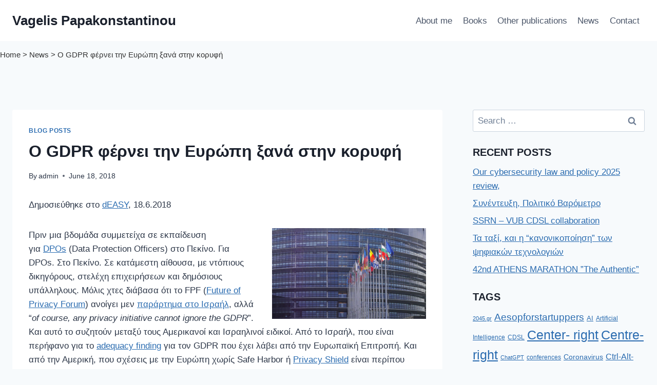

--- FILE ---
content_type: text/html; charset=UTF-8
request_url: https://vpapakonstantinou.com/archives/1409
body_size: 22902
content:
<!doctype html>
<html lang="en" class="no-js" itemtype="https://schema.org/Blog" itemscope>
<head>
	<meta charset="UTF-8">
	<meta name="viewport" content="width=device-width, initial-scale=1, minimum-scale=1">
	<meta name='robots' content='index, follow, max-image-preview:large, max-snippet:-1, max-video-preview:-1' />

	<!-- This site is optimized with the Yoast SEO plugin v26.8 - https://yoast.com/product/yoast-seo-wordpress/ -->
	<title>O GDPR φέρνει την Ευρώπη ξανά στην κορυφή - Vagelis Papakonstantinou</title>
	<link rel="canonical" href="https://vpapakonstantinou.com/archives/1409" />
	<meta property="og:locale" content="en_US" />
	<meta property="og:type" content="article" />
	<meta property="og:title" content="O GDPR φέρνει την Ευρώπη ξανά στην κορυφή - Vagelis Papakonstantinou" />
	<meta property="og:description" content="Δημοσιεύθηκε στο dEASY, 18.6.2018 Πριν μια βδομάδα συμμετείχα σε εκπαίδευση για DPOs (Data Protection Officers) στο Πεκίνο. Για DPOs. Στο Πεκίνο. Σε κατάμεστη αίθουσα, με ντόπιους δικηγόρους, στελέχη επιχειρήσεων και δημόσιους υπάλληλους. Μόλις χτες διάβασα ότι το FPF (Future of Privacy Forum) ανοίγει μεν παράρτημα στο Ισραήλ, αλλά “of course, any privacy initiative cannot ignore the GDPR”. Και..." />
	<meta property="og:url" content="https://vpapakonstantinou.com/archives/1409" />
	<meta property="og:site_name" content="Vagelis Papakonstantinou" />
	<meta property="article:publisher" content="https://www.facebook.com/evangelos.papakonstantinou/" />
	<meta property="article:published_time" content="2018-06-18T10:16:00+00:00" />
	<meta property="article:modified_time" content="2019-11-14T10:18:24+00:00" />
	<meta property="og:image" content="http://vpapakonstantinou.com/wp-content/uploads/2019/11/1000_1c4dcb6c5917296a227ca26e2d39393f-300x177.png" />
	<meta name="author" content="admin" />
	<meta name="twitter:card" content="summary_large_image" />
	<meta name="twitter:label1" content="Written by" />
	<meta name="twitter:data1" content="admin" />
	<script type="application/ld+json" class="yoast-schema-graph">{"@context":"https://schema.org","@graph":[{"@type":"Article","@id":"https://vpapakonstantinou.com/archives/1409#article","isPartOf":{"@id":"https://vpapakonstantinou.com/archives/1409"},"author":{"name":"admin","@id":"https://vpapakonstantinou.com/#/schema/person/92f4c80e47509772f17b954ccb1b0984"},"headline":"O GDPR φέρνει την Ευρώπη ξανά στην κορυφή","datePublished":"2018-06-18T10:16:00+00:00","dateModified":"2019-11-14T10:18:24+00:00","mainEntityOfPage":{"@id":"https://vpapakonstantinou.com/archives/1409"},"wordCount":36,"commentCount":0,"publisher":{"@id":"https://vpapakonstantinou.com/#/schema/person/7c1d88d04e5539f6602ec7ef0146be0b"},"image":{"@id":"https://vpapakonstantinou.com/archives/1409#primaryimage"},"thumbnailUrl":"http://vpapakonstantinou.com/wp-content/uploads/2019/11/1000_1c4dcb6c5917296a227ca26e2d39393f-300x177.png","articleSection":["Blog posts"],"inLanguage":"en","potentialAction":[{"@type":"CommentAction","name":"Comment","target":["https://vpapakonstantinou.com/archives/1409#respond"]}]},{"@type":"WebPage","@id":"https://vpapakonstantinou.com/archives/1409","url":"https://vpapakonstantinou.com/archives/1409","name":"O GDPR φέρνει την Ευρώπη ξανά στην κορυφή - Vagelis Papakonstantinou","isPartOf":{"@id":"https://vpapakonstantinou.com/#website"},"primaryImageOfPage":{"@id":"https://vpapakonstantinou.com/archives/1409#primaryimage"},"image":{"@id":"https://vpapakonstantinou.com/archives/1409#primaryimage"},"thumbnailUrl":"http://vpapakonstantinou.com/wp-content/uploads/2019/11/1000_1c4dcb6c5917296a227ca26e2d39393f-300x177.png","datePublished":"2018-06-18T10:16:00+00:00","dateModified":"2019-11-14T10:18:24+00:00","breadcrumb":{"@id":"https://vpapakonstantinou.com/archives/1409#breadcrumb"},"inLanguage":"en","potentialAction":[{"@type":"ReadAction","target":["https://vpapakonstantinou.com/archives/1409"]}]},{"@type":"ImageObject","inLanguage":"en","@id":"https://vpapakonstantinou.com/archives/1409#primaryimage","url":"https://vpapakonstantinou.com/wp-content/uploads/2019/11/1000_1c4dcb6c5917296a227ca26e2d39393f.png","contentUrl":"https://vpapakonstantinou.com/wp-content/uploads/2019/11/1000_1c4dcb6c5917296a227ca26e2d39393f.png","width":1000,"height":589},{"@type":"BreadcrumbList","@id":"https://vpapakonstantinou.com/archives/1409#breadcrumb","itemListElement":[{"@type":"ListItem","position":1,"name":"Home","item":"https://vpapakonstantinou.com/"},{"@type":"ListItem","position":2,"name":"News","item":"https://vpapakonstantinou.com/news"},{"@type":"ListItem","position":3,"name":"O GDPR φέρνει την Ευρώπη ξανά στην κορυφή"}]},{"@type":"WebSite","@id":"https://vpapakonstantinou.com/#website","url":"https://vpapakonstantinou.com/","name":"Vagelis Papakonstantinou","description":"","publisher":{"@id":"https://vpapakonstantinou.com/#/schema/person/7c1d88d04e5539f6602ec7ef0146be0b"},"potentialAction":[{"@type":"SearchAction","target":{"@type":"EntryPoint","urlTemplate":"https://vpapakonstantinou.com/?s={search_term_string}"},"query-input":{"@type":"PropertyValueSpecification","valueRequired":true,"valueName":"search_term_string"}}],"inLanguage":"en"},{"@type":["Person","Organization"],"@id":"https://vpapakonstantinou.com/#/schema/person/7c1d88d04e5539f6602ec7ef0146be0b","name":"Vagelis Papakonstantinou","image":{"@type":"ImageObject","inLanguage":"en","@id":"https://vpapakonstantinou.com/#/schema/person/image/","url":"https://vpapakonstantinou.com/wp-content/uploads/2025/10/DSC0341-scaled.jpg","contentUrl":"https://vpapakonstantinou.com/wp-content/uploads/2025/10/DSC0341-scaled.jpg","width":2560,"height":1740,"caption":"Vagelis Papakonstantinou"},"logo":{"@id":"https://vpapakonstantinou.com/#/schema/person/image/"},"description":"Vagelis Papakonstantinou is a Professor of Law at the Faculty of Law &amp; Criminology of the Free University of Brussels (VUB, Vrije Universiteit Brussel), as well as, an attorney at law at MPlegal law firm.","sameAs":["https://orcid.org/0000-0002-2536-2951","https://vagelispapakonstantinou.academia.edu","https://www.researchgate.net/profile/Vagelis-Papakonstantinou","https://www.linkedin.com/in/vpapakonstantinou/","https://www.youtube.com/channel/UCPq2E4pxzqBvvRTM18BKTBQ","https://scholar.google.com/citations?user=Ckz9NzMAAAAJ&hl=en","https://papers.ssrn.com/sol3/cf_dev/AbsByAuth.cfm?per_id=439855"]},{"@type":"Person","@id":"https://vpapakonstantinou.com/#/schema/person/92f4c80e47509772f17b954ccb1b0984","name":"admin","image":{"@type":"ImageObject","inLanguage":"en","@id":"https://vpapakonstantinou.com/#/schema/person/image/","url":"https://secure.gravatar.com/avatar/297e5478a8e38ddc52720284ed2e540fa1e5f2fbf9e8b2e895b9d25eda38318e?s=96&d=mm&r=g","contentUrl":"https://secure.gravatar.com/avatar/297e5478a8e38ddc52720284ed2e540fa1e5f2fbf9e8b2e895b9d25eda38318e?s=96&d=mm&r=g","caption":"admin"},"sameAs":["https://orcid.org/0000-0002-2536-2951","https://vagelispapakonstantinou.academia.edu","https://www.researchgate.net/profile/Vagelis-Papakonstantinou","https://www.linkedin.com/in/vpapakonstantinou/","https://www.youtube.com/channel/UCPq2E4pxzqBvvRTM18BKTBQ","https://scholar.google.com/citations?user=Ckz9NzMAAAAJ&hl=en","https://papers.ssrn.com/sol3/cf_dev/AbsByAuth.cfm?per_id=439855"]}]}</script>
	<!-- / Yoast SEO plugin. -->


<link rel='dns-prefetch' href='//plausible.io' />
<link rel="alternate" type="application/rss+xml" title="Vagelis Papakonstantinou &raquo; Feed" href="https://vpapakonstantinou.com/feed" />
<link rel="alternate" type="application/rss+xml" title="Vagelis Papakonstantinou &raquo; Comments Feed" href="https://vpapakonstantinou.com/comments/feed" />
			<script>document.documentElement.classList.remove( 'no-js' );</script>
			<link rel="alternate" title="oEmbed (JSON)" type="application/json+oembed" href="https://vpapakonstantinou.com/wp-json/oembed/1.0/embed?url=https%3A%2F%2Fvpapakonstantinou.com%2Farchives%2F1409" />
<link rel="alternate" title="oEmbed (XML)" type="text/xml+oembed" href="https://vpapakonstantinou.com/wp-json/oembed/1.0/embed?url=https%3A%2F%2Fvpapakonstantinou.com%2Farchives%2F1409&#038;format=xml" />
  <script type="application/ld+json">
  {
    "@context": "https://schema.org",
    "@type": "Person",
    "name": "Vagelis Papakonstantinou",
    "url": "https://vpapakonstantinou.com/",
    "sameAs": [
      "https://www.facebook.com/evangelos.papakonstantinou/",
      "https://www.linkedin.com/in/vpapakonstantinou/",
      "https://www.youtube.com/channel/UCPq2E4pxzqBvvRTM18BKTBQ",
      "https://scholar.google.com/citations?user=Ckz9NzMAAAAJ&hl=en",
      "https://orcid.org/0000-0002-2536-2951",
      "https://papers.ssrn.com/sol3/cf_dev/AbsByAuth.cfm?per_id=439855"
    ]
  }
  </script>
  <style id='wp-img-auto-sizes-contain-inline-css'>
img:is([sizes=auto i],[sizes^="auto," i]){contain-intrinsic-size:3000px 1500px}
/*# sourceURL=wp-img-auto-sizes-contain-inline-css */
</style>
<style id='wp-emoji-styles-inline-css'>

	img.wp-smiley, img.emoji {
		display: inline !important;
		border: none !important;
		box-shadow: none !important;
		height: 1em !important;
		width: 1em !important;
		margin: 0 0.07em !important;
		vertical-align: -0.1em !important;
		background: none !important;
		padding: 0 !important;
	}
/*# sourceURL=wp-emoji-styles-inline-css */
</style>
<style id='wp-block-library-inline-css'>
:root{--wp-block-synced-color:#7a00df;--wp-block-synced-color--rgb:122,0,223;--wp-bound-block-color:var(--wp-block-synced-color);--wp-editor-canvas-background:#ddd;--wp-admin-theme-color:#007cba;--wp-admin-theme-color--rgb:0,124,186;--wp-admin-theme-color-darker-10:#006ba1;--wp-admin-theme-color-darker-10--rgb:0,107,160.5;--wp-admin-theme-color-darker-20:#005a87;--wp-admin-theme-color-darker-20--rgb:0,90,135;--wp-admin-border-width-focus:2px}@media (min-resolution:192dpi){:root{--wp-admin-border-width-focus:1.5px}}.wp-element-button{cursor:pointer}:root .has-very-light-gray-background-color{background-color:#eee}:root .has-very-dark-gray-background-color{background-color:#313131}:root .has-very-light-gray-color{color:#eee}:root .has-very-dark-gray-color{color:#313131}:root .has-vivid-green-cyan-to-vivid-cyan-blue-gradient-background{background:linear-gradient(135deg,#00d084,#0693e3)}:root .has-purple-crush-gradient-background{background:linear-gradient(135deg,#34e2e4,#4721fb 50%,#ab1dfe)}:root .has-hazy-dawn-gradient-background{background:linear-gradient(135deg,#faaca8,#dad0ec)}:root .has-subdued-olive-gradient-background{background:linear-gradient(135deg,#fafae1,#67a671)}:root .has-atomic-cream-gradient-background{background:linear-gradient(135deg,#fdd79a,#004a59)}:root .has-nightshade-gradient-background{background:linear-gradient(135deg,#330968,#31cdcf)}:root .has-midnight-gradient-background{background:linear-gradient(135deg,#020381,#2874fc)}:root{--wp--preset--font-size--normal:16px;--wp--preset--font-size--huge:42px}.has-regular-font-size{font-size:1em}.has-larger-font-size{font-size:2.625em}.has-normal-font-size{font-size:var(--wp--preset--font-size--normal)}.has-huge-font-size{font-size:var(--wp--preset--font-size--huge)}.has-text-align-center{text-align:center}.has-text-align-left{text-align:left}.has-text-align-right{text-align:right}.has-fit-text{white-space:nowrap!important}#end-resizable-editor-section{display:none}.aligncenter{clear:both}.items-justified-left{justify-content:flex-start}.items-justified-center{justify-content:center}.items-justified-right{justify-content:flex-end}.items-justified-space-between{justify-content:space-between}.screen-reader-text{border:0;clip-path:inset(50%);height:1px;margin:-1px;overflow:hidden;padding:0;position:absolute;width:1px;word-wrap:normal!important}.screen-reader-text:focus{background-color:#ddd;clip-path:none;color:#444;display:block;font-size:1em;height:auto;left:5px;line-height:normal;padding:15px 23px 14px;text-decoration:none;top:5px;width:auto;z-index:100000}html :where(.has-border-color){border-style:solid}html :where([style*=border-top-color]){border-top-style:solid}html :where([style*=border-right-color]){border-right-style:solid}html :where([style*=border-bottom-color]){border-bottom-style:solid}html :where([style*=border-left-color]){border-left-style:solid}html :where([style*=border-width]){border-style:solid}html :where([style*=border-top-width]){border-top-style:solid}html :where([style*=border-right-width]){border-right-style:solid}html :where([style*=border-bottom-width]){border-bottom-style:solid}html :where([style*=border-left-width]){border-left-style:solid}html :where(img[class*=wp-image-]){height:auto;max-width:100%}:where(figure){margin:0 0 1em}html :where(.is-position-sticky){--wp-admin--admin-bar--position-offset:var(--wp-admin--admin-bar--height,0px)}@media screen and (max-width:600px){html :where(.is-position-sticky){--wp-admin--admin-bar--position-offset:0px}}

/*# sourceURL=wp-block-library-inline-css */
</style><style id='global-styles-inline-css'>
:root{--wp--preset--aspect-ratio--square: 1;--wp--preset--aspect-ratio--4-3: 4/3;--wp--preset--aspect-ratio--3-4: 3/4;--wp--preset--aspect-ratio--3-2: 3/2;--wp--preset--aspect-ratio--2-3: 2/3;--wp--preset--aspect-ratio--16-9: 16/9;--wp--preset--aspect-ratio--9-16: 9/16;--wp--preset--color--black: #000000;--wp--preset--color--cyan-bluish-gray: #abb8c3;--wp--preset--color--white: #ffffff;--wp--preset--color--pale-pink: #f78da7;--wp--preset--color--vivid-red: #cf2e2e;--wp--preset--color--luminous-vivid-orange: #ff6900;--wp--preset--color--luminous-vivid-amber: #fcb900;--wp--preset--color--light-green-cyan: #7bdcb5;--wp--preset--color--vivid-green-cyan: #00d084;--wp--preset--color--pale-cyan-blue: #8ed1fc;--wp--preset--color--vivid-cyan-blue: #0693e3;--wp--preset--color--vivid-purple: #9b51e0;--wp--preset--color--theme-palette-1: var(--global-palette1);--wp--preset--color--theme-palette-2: var(--global-palette2);--wp--preset--color--theme-palette-3: var(--global-palette3);--wp--preset--color--theme-palette-4: var(--global-palette4);--wp--preset--color--theme-palette-5: var(--global-palette5);--wp--preset--color--theme-palette-6: var(--global-palette6);--wp--preset--color--theme-palette-7: var(--global-palette7);--wp--preset--color--theme-palette-8: var(--global-palette8);--wp--preset--color--theme-palette-9: var(--global-palette9);--wp--preset--color--theme-palette-10: var(--global-palette10);--wp--preset--color--theme-palette-11: var(--global-palette11);--wp--preset--color--theme-palette-12: var(--global-palette12);--wp--preset--color--theme-palette-13: var(--global-palette13);--wp--preset--color--theme-palette-14: var(--global-palette14);--wp--preset--color--theme-palette-15: var(--global-palette15);--wp--preset--gradient--vivid-cyan-blue-to-vivid-purple: linear-gradient(135deg,rgb(6,147,227) 0%,rgb(155,81,224) 100%);--wp--preset--gradient--light-green-cyan-to-vivid-green-cyan: linear-gradient(135deg,rgb(122,220,180) 0%,rgb(0,208,130) 100%);--wp--preset--gradient--luminous-vivid-amber-to-luminous-vivid-orange: linear-gradient(135deg,rgb(252,185,0) 0%,rgb(255,105,0) 100%);--wp--preset--gradient--luminous-vivid-orange-to-vivid-red: linear-gradient(135deg,rgb(255,105,0) 0%,rgb(207,46,46) 100%);--wp--preset--gradient--very-light-gray-to-cyan-bluish-gray: linear-gradient(135deg,rgb(238,238,238) 0%,rgb(169,184,195) 100%);--wp--preset--gradient--cool-to-warm-spectrum: linear-gradient(135deg,rgb(74,234,220) 0%,rgb(151,120,209) 20%,rgb(207,42,186) 40%,rgb(238,44,130) 60%,rgb(251,105,98) 80%,rgb(254,248,76) 100%);--wp--preset--gradient--blush-light-purple: linear-gradient(135deg,rgb(255,206,236) 0%,rgb(152,150,240) 100%);--wp--preset--gradient--blush-bordeaux: linear-gradient(135deg,rgb(254,205,165) 0%,rgb(254,45,45) 50%,rgb(107,0,62) 100%);--wp--preset--gradient--luminous-dusk: linear-gradient(135deg,rgb(255,203,112) 0%,rgb(199,81,192) 50%,rgb(65,88,208) 100%);--wp--preset--gradient--pale-ocean: linear-gradient(135deg,rgb(255,245,203) 0%,rgb(182,227,212) 50%,rgb(51,167,181) 100%);--wp--preset--gradient--electric-grass: linear-gradient(135deg,rgb(202,248,128) 0%,rgb(113,206,126) 100%);--wp--preset--gradient--midnight: linear-gradient(135deg,rgb(2,3,129) 0%,rgb(40,116,252) 100%);--wp--preset--font-size--small: var(--global-font-size-small);--wp--preset--font-size--medium: var(--global-font-size-medium);--wp--preset--font-size--large: var(--global-font-size-large);--wp--preset--font-size--x-large: 42px;--wp--preset--font-size--larger: var(--global-font-size-larger);--wp--preset--font-size--xxlarge: var(--global-font-size-xxlarge);--wp--preset--spacing--20: 0.44rem;--wp--preset--spacing--30: 0.67rem;--wp--preset--spacing--40: 1rem;--wp--preset--spacing--50: 1.5rem;--wp--preset--spacing--60: 2.25rem;--wp--preset--spacing--70: 3.38rem;--wp--preset--spacing--80: 5.06rem;--wp--preset--shadow--natural: 6px 6px 9px rgba(0, 0, 0, 0.2);--wp--preset--shadow--deep: 12px 12px 50px rgba(0, 0, 0, 0.4);--wp--preset--shadow--sharp: 6px 6px 0px rgba(0, 0, 0, 0.2);--wp--preset--shadow--outlined: 6px 6px 0px -3px rgb(255, 255, 255), 6px 6px rgb(0, 0, 0);--wp--preset--shadow--crisp: 6px 6px 0px rgb(0, 0, 0);}:where(.is-layout-flex){gap: 0.5em;}:where(.is-layout-grid){gap: 0.5em;}body .is-layout-flex{display: flex;}.is-layout-flex{flex-wrap: wrap;align-items: center;}.is-layout-flex > :is(*, div){margin: 0;}body .is-layout-grid{display: grid;}.is-layout-grid > :is(*, div){margin: 0;}:where(.wp-block-columns.is-layout-flex){gap: 2em;}:where(.wp-block-columns.is-layout-grid){gap: 2em;}:where(.wp-block-post-template.is-layout-flex){gap: 1.25em;}:where(.wp-block-post-template.is-layout-grid){gap: 1.25em;}.has-black-color{color: var(--wp--preset--color--black) !important;}.has-cyan-bluish-gray-color{color: var(--wp--preset--color--cyan-bluish-gray) !important;}.has-white-color{color: var(--wp--preset--color--white) !important;}.has-pale-pink-color{color: var(--wp--preset--color--pale-pink) !important;}.has-vivid-red-color{color: var(--wp--preset--color--vivid-red) !important;}.has-luminous-vivid-orange-color{color: var(--wp--preset--color--luminous-vivid-orange) !important;}.has-luminous-vivid-amber-color{color: var(--wp--preset--color--luminous-vivid-amber) !important;}.has-light-green-cyan-color{color: var(--wp--preset--color--light-green-cyan) !important;}.has-vivid-green-cyan-color{color: var(--wp--preset--color--vivid-green-cyan) !important;}.has-pale-cyan-blue-color{color: var(--wp--preset--color--pale-cyan-blue) !important;}.has-vivid-cyan-blue-color{color: var(--wp--preset--color--vivid-cyan-blue) !important;}.has-vivid-purple-color{color: var(--wp--preset--color--vivid-purple) !important;}.has-black-background-color{background-color: var(--wp--preset--color--black) !important;}.has-cyan-bluish-gray-background-color{background-color: var(--wp--preset--color--cyan-bluish-gray) !important;}.has-white-background-color{background-color: var(--wp--preset--color--white) !important;}.has-pale-pink-background-color{background-color: var(--wp--preset--color--pale-pink) !important;}.has-vivid-red-background-color{background-color: var(--wp--preset--color--vivid-red) !important;}.has-luminous-vivid-orange-background-color{background-color: var(--wp--preset--color--luminous-vivid-orange) !important;}.has-luminous-vivid-amber-background-color{background-color: var(--wp--preset--color--luminous-vivid-amber) !important;}.has-light-green-cyan-background-color{background-color: var(--wp--preset--color--light-green-cyan) !important;}.has-vivid-green-cyan-background-color{background-color: var(--wp--preset--color--vivid-green-cyan) !important;}.has-pale-cyan-blue-background-color{background-color: var(--wp--preset--color--pale-cyan-blue) !important;}.has-vivid-cyan-blue-background-color{background-color: var(--wp--preset--color--vivid-cyan-blue) !important;}.has-vivid-purple-background-color{background-color: var(--wp--preset--color--vivid-purple) !important;}.has-black-border-color{border-color: var(--wp--preset--color--black) !important;}.has-cyan-bluish-gray-border-color{border-color: var(--wp--preset--color--cyan-bluish-gray) !important;}.has-white-border-color{border-color: var(--wp--preset--color--white) !important;}.has-pale-pink-border-color{border-color: var(--wp--preset--color--pale-pink) !important;}.has-vivid-red-border-color{border-color: var(--wp--preset--color--vivid-red) !important;}.has-luminous-vivid-orange-border-color{border-color: var(--wp--preset--color--luminous-vivid-orange) !important;}.has-luminous-vivid-amber-border-color{border-color: var(--wp--preset--color--luminous-vivid-amber) !important;}.has-light-green-cyan-border-color{border-color: var(--wp--preset--color--light-green-cyan) !important;}.has-vivid-green-cyan-border-color{border-color: var(--wp--preset--color--vivid-green-cyan) !important;}.has-pale-cyan-blue-border-color{border-color: var(--wp--preset--color--pale-cyan-blue) !important;}.has-vivid-cyan-blue-border-color{border-color: var(--wp--preset--color--vivid-cyan-blue) !important;}.has-vivid-purple-border-color{border-color: var(--wp--preset--color--vivid-purple) !important;}.has-vivid-cyan-blue-to-vivid-purple-gradient-background{background: var(--wp--preset--gradient--vivid-cyan-blue-to-vivid-purple) !important;}.has-light-green-cyan-to-vivid-green-cyan-gradient-background{background: var(--wp--preset--gradient--light-green-cyan-to-vivid-green-cyan) !important;}.has-luminous-vivid-amber-to-luminous-vivid-orange-gradient-background{background: var(--wp--preset--gradient--luminous-vivid-amber-to-luminous-vivid-orange) !important;}.has-luminous-vivid-orange-to-vivid-red-gradient-background{background: var(--wp--preset--gradient--luminous-vivid-orange-to-vivid-red) !important;}.has-very-light-gray-to-cyan-bluish-gray-gradient-background{background: var(--wp--preset--gradient--very-light-gray-to-cyan-bluish-gray) !important;}.has-cool-to-warm-spectrum-gradient-background{background: var(--wp--preset--gradient--cool-to-warm-spectrum) !important;}.has-blush-light-purple-gradient-background{background: var(--wp--preset--gradient--blush-light-purple) !important;}.has-blush-bordeaux-gradient-background{background: var(--wp--preset--gradient--blush-bordeaux) !important;}.has-luminous-dusk-gradient-background{background: var(--wp--preset--gradient--luminous-dusk) !important;}.has-pale-ocean-gradient-background{background: var(--wp--preset--gradient--pale-ocean) !important;}.has-electric-grass-gradient-background{background: var(--wp--preset--gradient--electric-grass) !important;}.has-midnight-gradient-background{background: var(--wp--preset--gradient--midnight) !important;}.has-small-font-size{font-size: var(--wp--preset--font-size--small) !important;}.has-medium-font-size{font-size: var(--wp--preset--font-size--medium) !important;}.has-large-font-size{font-size: var(--wp--preset--font-size--large) !important;}.has-x-large-font-size{font-size: var(--wp--preset--font-size--x-large) !important;}
/*# sourceURL=global-styles-inline-css */
</style>

<style id='classic-theme-styles-inline-css'>
/*! This file is auto-generated */
.wp-block-button__link{color:#fff;background-color:#32373c;border-radius:9999px;box-shadow:none;text-decoration:none;padding:calc(.667em + 2px) calc(1.333em + 2px);font-size:1.125em}.wp-block-file__button{background:#32373c;color:#fff;text-decoration:none}
/*# sourceURL=/wp-includes/css/classic-themes.min.css */
</style>
<link rel='stylesheet' id='mooberry-book-manager-base-public-css' href='https://vpapakonstantinou.com/wp-content/plugins/mbm-base/public/css/mbm-base-public.css?ver=5.10.2' media='all' />
<link rel='stylesheet' id='mooberry-book-manager-base-retailer-buttons-public-css' href='https://vpapakonstantinou.com/wp-content/plugins/mbm-base/includes/css/retailer-buttons.css?ver=5.10.2' media='all' />
<link rel='stylesheet' id='mooberry-book-manager-base-books-public-css' href='https://vpapakonstantinou.com/wp-content/plugins/mbm-base/includes/css/book.css?ver=5.10.2' media='all' />
<link rel='stylesheet' id='mooberry-book-manager-base-book-grid-public-css' href='https://vpapakonstantinou.com/wp-content/plugins/mbm-base/includes/css/book-grid.css?ver=5.10.2' media='all' />
<link rel='stylesheet' id='mbm-authors-public-css' href='https://vpapakonstantinou.com/wp-content/plugins/mbm-base/mbm-authors/public/css/mbm-authors-public.css?ver=5.10.2' media='all' />
<link rel='stylesheet' id='mbm-advanced-public-css' href='https://vpapakonstantinou.com/wp-content/plugins/mbm-base/mbm-advanced/public/css/mbm-advanced-public.css?ver=5.10.2' media='all' />
<link rel='stylesheet' id='mbm-advanced-smoothproducts-css' href='https://vpapakonstantinou.com/wp-content/plugins/mbm-base/mbm-advanced/includes/vendor/Smoothproducts/css/smoothproducts.css?ver=5.10.2' media='all' />
<link rel='stylesheet' id='kadence-global-css' href='https://vpapakonstantinou.com/wp-content/themes/kadence/assets/css/global.min.css?ver=1.4.3' media='all' />
<style id='kadence-global-inline-css'>
/* Kadence Base CSS */
:root{--global-palette1:#2B6CB0;--global-palette2:#215387;--global-palette3:#1A202C;--global-palette4:#2D3748;--global-palette5:#4A5568;--global-palette6:#718096;--global-palette7:#EDF2F7;--global-palette8:#F7FAFC;--global-palette9:#ffffff;--global-palette10:oklch(from var(--global-palette1) calc(l + 0.10 * (1 - l)) calc(c * 1.00) calc(h + 180) / 100%);--global-palette11:#13612e;--global-palette12:#1159af;--global-palette13:#b82105;--global-palette14:#f7630c;--global-palette15:#f5a524;--global-palette9rgb:255, 255, 255;--global-palette-highlight:var(--global-palette1);--global-palette-highlight-alt:var(--global-palette2);--global-palette-highlight-alt2:var(--global-palette9);--global-palette-btn-bg:var(--global-palette1);--global-palette-btn-bg-hover:var(--global-palette2);--global-palette-btn:var(--global-palette9);--global-palette-btn-hover:var(--global-palette9);--global-palette-btn-sec-bg:var(--global-palette7);--global-palette-btn-sec-bg-hover:var(--global-palette2);--global-palette-btn-sec:var(--global-palette3);--global-palette-btn-sec-hover:var(--global-palette9);--global-body-font-family:-apple-system,BlinkMacSystemFont,"Segoe UI",Roboto,Oxygen-Sans,Ubuntu,Cantarell,"Helvetica Neue",sans-serif, "Apple Color Emoji", "Segoe UI Emoji", "Segoe UI Symbol";--global-heading-font-family:inherit;--global-primary-nav-font-family:inherit;--global-fallback-font:sans-serif;--global-display-fallback-font:sans-serif;--global-content-width:1290px;--global-content-wide-width:calc(1290px + 230px);--global-content-narrow-width:842px;--global-content-edge-padding:1.5rem;--global-content-boxed-padding:2rem;--global-calc-content-width:calc(1290px - var(--global-content-edge-padding) - var(--global-content-edge-padding) );--wp--style--global--content-size:var(--global-calc-content-width);}.wp-site-blocks{--global-vw:calc( 100vw - ( 0.5 * var(--scrollbar-offset)));}body{background:var(--global-palette8);}body, input, select, optgroup, textarea{font-weight:400;font-size:17px;line-height:1.6;font-family:var(--global-body-font-family);color:var(--global-palette4);}.content-bg, body.content-style-unboxed .site{background:var(--global-palette9);}h1,h2,h3,h4,h5,h6{font-family:var(--global-heading-font-family);}h1{font-weight:700;font-size:32px;line-height:1.5;color:var(--global-palette3);}h2{font-weight:700;font-size:28px;line-height:1.5;color:var(--global-palette3);}h3{font-weight:700;font-size:24px;line-height:1.5;color:var(--global-palette3);}h4{font-weight:700;font-size:22px;line-height:1.5;color:var(--global-palette4);}h5{font-weight:700;font-size:20px;line-height:1.5;color:var(--global-palette4);}h6{font-weight:700;font-size:18px;line-height:1.5;color:var(--global-palette5);}.entry-hero .kadence-breadcrumbs{max-width:1290px;}.site-container, .site-header-row-layout-contained, .site-footer-row-layout-contained, .entry-hero-layout-contained, .comments-area, .alignfull > .wp-block-cover__inner-container, .alignwide > .wp-block-cover__inner-container{max-width:var(--global-content-width);}.content-width-narrow .content-container.site-container, .content-width-narrow .hero-container.site-container{max-width:var(--global-content-narrow-width);}@media all and (min-width: 1520px){.wp-site-blocks .content-container  .alignwide{margin-left:-115px;margin-right:-115px;width:unset;max-width:unset;}}@media all and (min-width: 1102px){.content-width-narrow .wp-site-blocks .content-container .alignwide{margin-left:-130px;margin-right:-130px;width:unset;max-width:unset;}}.content-style-boxed .wp-site-blocks .entry-content .alignwide{margin-left:calc( -1 * var( --global-content-boxed-padding ) );margin-right:calc( -1 * var( --global-content-boxed-padding ) );}.content-area{margin-top:5rem;margin-bottom:5rem;}@media all and (max-width: 1024px){.content-area{margin-top:3rem;margin-bottom:3rem;}}@media all and (max-width: 767px){.content-area{margin-top:2rem;margin-bottom:2rem;}}@media all and (max-width: 1024px){:root{--global-content-boxed-padding:2rem;}}@media all and (max-width: 767px){:root{--global-content-boxed-padding:1.5rem;}}.entry-content-wrap{padding:2rem;}@media all and (max-width: 1024px){.entry-content-wrap{padding:2rem;}}@media all and (max-width: 767px){.entry-content-wrap{padding:1.5rem;}}.entry.single-entry{box-shadow:0px 15px 15px -10px rgba(0,0,0,0.05);}.entry.loop-entry{box-shadow:0px 15px 15px -10px rgba(0,0,0,0.05);}.loop-entry .entry-content-wrap{padding:2rem;}@media all and (max-width: 1024px){.loop-entry .entry-content-wrap{padding:2rem;}}@media all and (max-width: 767px){.loop-entry .entry-content-wrap{padding:1.5rem;}}.primary-sidebar.widget-area .widget{margin-bottom:1.5em;color:var(--global-palette4);}.primary-sidebar.widget-area .widget-title{font-weight:700;font-size:20px;line-height:1.5;color:var(--global-palette3);}button, .button, .wp-block-button__link, input[type="button"], input[type="reset"], input[type="submit"], .fl-button, .elementor-button-wrapper .elementor-button, .wc-block-components-checkout-place-order-button, .wc-block-cart__submit{box-shadow:0px 0px 0px -7px rgba(0,0,0,0);}button:hover, button:focus, button:active, .button:hover, .button:focus, .button:active, .wp-block-button__link:hover, .wp-block-button__link:focus, .wp-block-button__link:active, input[type="button"]:hover, input[type="button"]:focus, input[type="button"]:active, input[type="reset"]:hover, input[type="reset"]:focus, input[type="reset"]:active, input[type="submit"]:hover, input[type="submit"]:focus, input[type="submit"]:active, .elementor-button-wrapper .elementor-button:hover, .elementor-button-wrapper .elementor-button:focus, .elementor-button-wrapper .elementor-button:active, .wc-block-cart__submit:hover{box-shadow:0px 15px 25px -7px rgba(0,0,0,0.1);}.kb-button.kb-btn-global-outline.kb-btn-global-inherit{padding-top:calc(px - 2px);padding-right:calc(px - 2px);padding-bottom:calc(px - 2px);padding-left:calc(px - 2px);}@media all and (min-width: 1025px){.transparent-header .entry-hero .entry-hero-container-inner{padding-top:80px;}}@media all and (max-width: 1024px){.mobile-transparent-header .entry-hero .entry-hero-container-inner{padding-top:80px;}}@media all and (max-width: 767px){.mobile-transparent-header .entry-hero .entry-hero-container-inner{padding-top:80px;}}#kt-scroll-up-reader, #kt-scroll-up{border-radius:0px 0px 0px 0px;bottom:30px;font-size:1.2em;padding:0.4em 0.4em 0.4em 0.4em;}#kt-scroll-up-reader.scroll-up-side-right, #kt-scroll-up.scroll-up-side-right{right:30px;}#kt-scroll-up-reader.scroll-up-side-left, #kt-scroll-up.scroll-up-side-left{left:30px;}.entry-hero.post-hero-section .entry-header{min-height:200px;}
/* Kadence Header CSS */
@media all and (max-width: 1024px){.mobile-transparent-header #masthead{position:absolute;left:0px;right:0px;z-index:100;}.kadence-scrollbar-fixer.mobile-transparent-header #masthead{right:var(--scrollbar-offset,0);}.mobile-transparent-header #masthead, .mobile-transparent-header .site-top-header-wrap .site-header-row-container-inner, .mobile-transparent-header .site-main-header-wrap .site-header-row-container-inner, .mobile-transparent-header .site-bottom-header-wrap .site-header-row-container-inner{background:transparent;}.site-header-row-tablet-layout-fullwidth, .site-header-row-tablet-layout-standard{padding:0px;}}@media all and (min-width: 1025px){.transparent-header #masthead{position:absolute;left:0px;right:0px;z-index:100;}.transparent-header.kadence-scrollbar-fixer #masthead{right:var(--scrollbar-offset,0);}.transparent-header #masthead, .transparent-header .site-top-header-wrap .site-header-row-container-inner, .transparent-header .site-main-header-wrap .site-header-row-container-inner, .transparent-header .site-bottom-header-wrap .site-header-row-container-inner{background:transparent;}}.site-branding{padding:0px 0px 0px 0px;}.site-branding .site-title{font-weight:700;font-size:26px;line-height:1.2;color:var(--global-palette3);}#masthead, #masthead .kadence-sticky-header.item-is-fixed:not(.item-at-start):not(.site-header-row-container):not(.site-main-header-wrap), #masthead .kadence-sticky-header.item-is-fixed:not(.item-at-start) > .site-header-row-container-inner{background:#ffffff;}.site-main-header-inner-wrap{min-height:80px;}.header-navigation[class*="header-navigation-style-underline"] .header-menu-container.primary-menu-container>ul>li>a:after{width:calc( 100% - 1.2em);}.main-navigation .primary-menu-container > ul > li.menu-item > a{padding-left:calc(1.2em / 2);padding-right:calc(1.2em / 2);padding-top:0.6em;padding-bottom:0.6em;color:var(--global-palette5);}.main-navigation .primary-menu-container > ul > li.menu-item .dropdown-nav-special-toggle{right:calc(1.2em / 2);}.main-navigation .primary-menu-container > ul > li.menu-item > a:hover{color:var(--global-palette-highlight);}.main-navigation .primary-menu-container > ul > li.menu-item.current-menu-item > a{color:var(--global-palette3);}.header-navigation .header-menu-container ul ul.sub-menu, .header-navigation .header-menu-container ul ul.submenu{background:var(--global-palette3);box-shadow:0px 2px 13px 0px rgba(0,0,0,0.1);}.header-navigation .header-menu-container ul ul li.menu-item, .header-menu-container ul.menu > li.kadence-menu-mega-enabled > ul > li.menu-item > a{border-bottom:1px solid rgba(255,255,255,0.1);border-radius:0px 0px 0px 0px;}.header-navigation .header-menu-container ul ul li.menu-item > a{width:200px;padding-top:1em;padding-bottom:1em;color:var(--global-palette8);font-size:12px;}.header-navigation .header-menu-container ul ul li.menu-item > a:hover{color:var(--global-palette9);background:var(--global-palette4);border-radius:0px 0px 0px 0px;}.header-navigation .header-menu-container ul ul li.menu-item.current-menu-item > a{color:var(--global-palette9);background:var(--global-palette4);border-radius:0px 0px 0px 0px;}.mobile-toggle-open-container .menu-toggle-open, .mobile-toggle-open-container .menu-toggle-open:focus{color:var(--global-palette5);padding:0.4em 0.6em 0.4em 0.6em;font-size:14px;}.mobile-toggle-open-container .menu-toggle-open.menu-toggle-style-bordered{border:1px solid currentColor;}.mobile-toggle-open-container .menu-toggle-open .menu-toggle-icon{font-size:20px;}.mobile-toggle-open-container .menu-toggle-open:hover, .mobile-toggle-open-container .menu-toggle-open:focus-visible{color:var(--global-palette-highlight);}.mobile-navigation ul li{font-size:14px;}.mobile-navigation ul li a{padding-top:1em;padding-bottom:1em;}.mobile-navigation ul li > a, .mobile-navigation ul li.menu-item-has-children > .drawer-nav-drop-wrap{color:var(--global-palette8);}.mobile-navigation ul li.current-menu-item > a, .mobile-navigation ul li.current-menu-item.menu-item-has-children > .drawer-nav-drop-wrap{color:var(--global-palette-highlight);}.mobile-navigation ul li.menu-item-has-children .drawer-nav-drop-wrap, .mobile-navigation ul li:not(.menu-item-has-children) a{border-bottom:1px solid rgba(255,255,255,0.1);}.mobile-navigation:not(.drawer-navigation-parent-toggle-true) ul li.menu-item-has-children .drawer-nav-drop-wrap button{border-left:1px solid rgba(255,255,255,0.1);}#mobile-drawer .drawer-header .drawer-toggle{padding:0.6em 0.15em 0.6em 0.15em;font-size:24px;}
/* Kadence Footer CSS */
.site-bottom-footer-inner-wrap{padding-top:30px;padding-bottom:30px;grid-column-gap:30px;}.site-bottom-footer-inner-wrap .widget{margin-bottom:30px;}.site-bottom-footer-inner-wrap .site-footer-section:not(:last-child):after{right:calc(-30px / 2);}
/*# sourceURL=kadence-global-inline-css */
</style>
<link rel='stylesheet' id='kadence-header-css' href='https://vpapakonstantinou.com/wp-content/themes/kadence/assets/css/header.min.css?ver=1.4.3' media='all' />
<link rel='stylesheet' id='kadence-content-css' href='https://vpapakonstantinou.com/wp-content/themes/kadence/assets/css/content.min.css?ver=1.4.3' media='all' />
<link rel='stylesheet' id='kadence-sidebar-css' href='https://vpapakonstantinou.com/wp-content/themes/kadence/assets/css/sidebar.min.css?ver=1.4.3' media='all' />
<link rel='stylesheet' id='kadence-related-posts-css' href='https://vpapakonstantinou.com/wp-content/themes/kadence/assets/css/related-posts.min.css?ver=1.4.3' media='all' />
<link rel='stylesheet' id='kad-splide-css' href='https://vpapakonstantinou.com/wp-content/themes/kadence/assets/css/kadence-splide.min.css?ver=1.4.3' media='all' />
<link rel='stylesheet' id='kadence-footer-css' href='https://vpapakonstantinou.com/wp-content/themes/kadence/assets/css/footer.min.css?ver=1.4.3' media='all' />
<style id='kadence-blocks-global-variables-inline-css'>
:root {--global-kb-font-size-sm:clamp(0.8rem, 0.73rem + 0.217vw, 0.9rem);--global-kb-font-size-md:clamp(1.1rem, 0.995rem + 0.326vw, 1.25rem);--global-kb-font-size-lg:clamp(1.75rem, 1.576rem + 0.543vw, 2rem);--global-kb-font-size-xl:clamp(2.25rem, 1.728rem + 1.63vw, 3rem);--global-kb-font-size-xxl:clamp(2.5rem, 1.456rem + 3.26vw, 4rem);--global-kb-font-size-xxxl:clamp(2.75rem, 0.489rem + 7.065vw, 6rem);}
/*# sourceURL=kadence-blocks-global-variables-inline-css */
</style>
<script defer data-domain='vpapakonstantinou.com' data-api='https://plausible.io/api/event' data-cfasync='false' src="https://plausible.io/js/plausible.outbound-links.file-downloads.pageview-props.js?ver=2.5.0" id="plausible-analytics-js"></script>
<script id="plausible-analytics-js-after">
window.plausible = window.plausible || function() { (window.plausible.q = window.plausible.q || []).push(arguments) }
//# sourceURL=plausible-analytics-js-after
</script>
<script id="plausible-form-submit-integration-js-extra">
var plausible_analytics_i18n = {"form_completions":"WP Form Completions"};
//# sourceURL=plausible-form-submit-integration-js-extra
</script>
<script src="https://vpapakonstantinou.com/wp-content/plugins/plausible-analytics/assets/dist/js/plausible-form-submit-integration.js?ver=1765338426" id="plausible-form-submit-integration-js"></script>
<script src="https://vpapakonstantinou.com/wp-includes/js/jquery/jquery.min.js?ver=3.7.1" id="jquery-core-js"></script>
<script src="https://vpapakonstantinou.com/wp-includes/js/jquery/jquery-migrate.min.js?ver=3.4.1" id="jquery-migrate-js"></script>
<script src="https://vpapakonstantinou.com/wp-content/plugins/mbm-base/public/js/mbm-base-public.js?ver=5.10.2" id="mooberry-book-manager-base-public-js"></script>
<script src="https://vpapakonstantinou.com/wp-content/plugins/mbm-base/includes/js/book.js?ver=5.10.2" id="mooberry-book-manager-base-books-public-js"></script>
<script src="https://vpapakonstantinou.com/wp-content/plugins/mbm-base/includes/js/book-grid.js?ver=5.10.2" id="mooberry-book-manager-base-book-grid-public-js"></script>
<script src="https://vpapakonstantinou.com/wp-content/plugins/mbm-base/mbm-authors/public/js/mbm-authors-public.js?ver=5.10.2" id="mbm-authors-public-js"></script>
<script src="https://vpapakonstantinou.com/wp-content/plugins/mbm-base/mbm-advanced/public/js/mbm-advanced-public.js?ver=5.10.2" id="mbm-advanced-public-js"></script>
<link rel="https://api.w.org/" href="https://vpapakonstantinou.com/wp-json/" /><link rel="alternate" title="JSON" type="application/json" href="https://vpapakonstantinou.com/wp-json/wp/v2/posts/1409" /><link rel="EditURI" type="application/rsd+xml" title="RSD" href="https://vpapakonstantinou.com/xmlrpc.php?rsd" />
<meta name="generator" content="WordPress 6.9" />
<link rel='shortlink' href='https://vpapakonstantinou.com/?p=1409' />

<!-- teachPress -->
<script src="https://vpapakonstantinou.com/wp-content/plugins/teachpress/js/frontend.js?ver=9.0.12"></script>
<!-- END teachPress -->
<link rel="icon" href="https://vpapakonstantinou.com/wp-content/uploads/2020/12/cropped-Artboard-1-copy-2-32x32.png" sizes="32x32" />
<link rel="icon" href="https://vpapakonstantinou.com/wp-content/uploads/2020/12/cropped-Artboard-1-copy-2-192x192.png" sizes="192x192" />
<link rel="apple-touch-icon" href="https://vpapakonstantinou.com/wp-content/uploads/2020/12/cropped-Artboard-1-copy-2-180x180.png" />
<meta name="msapplication-TileImage" content="https://vpapakonstantinou.com/wp-content/uploads/2020/12/cropped-Artboard-1-copy-2-270x270.png" />
		<style id="wp-custom-css">
			/* Make the Editors line under the title readable */
.single-mbdb_book .entry-content .book-editors{
  margin-top:.25rem;
  margin-bottom:1rem;
  color:#111;                /* high-contrast text */
  font-weight:600;           /* semi-bold */
  font-style:normal;         /* remove italics */
  text-shadow:none;          /* just in case a theme shadow is applied */
}

/* If your theme forces a lighter color on links inside that line */
.single-mbdb_book .entry-content .book-editors a{
  color:#111;
  text-decoration:underline; /* optional: makes names clearly clickable if linked */
}

.kadence-breadcrumbs { font-size: .95rem; color: #333; }
.kadence-breadcrumbs a { color: inherit; text-decoration: none; }
.kadence-breadcrumbs a:hover { text-decoration: underline; }

/* Soft dotted pattern for hero band */
.hero-band{
  background-image:
    radial-gradient(circle at 1px 1px, rgba(0,0,0,.04) 1px, transparent 1.5px);
  background-size: 24px 24px;
}
/* force visible hero band */
.hero-band{
  padding: clamp(56px, 7vw, 96px) 0 !important;
  background: linear-gradient(180deg, #fafafa 0%, #e9edf3 100%) !important;
  border-radius: 10px;
}
/* =========================
   HOMEPAGE HERO (spacing)
   ========================= */
.home .hero-band{
  padding: clamp(24px, 4vw, 48px) 0 !important; /* tighter vertical space */
  margin: 0 !important;
}
.home .hero-band h1{ margin: 0 0 .5rem 0; line-height: 1.15; }
.home .hero-band p{ margin: .25rem 0 0 0; }

/* small gap to next section */
.home .hero-band + *{ margin-top: 20px !important; }

/* =========================
   EDITORS LINE (books)
   ========================= */
.single-mbdb_book .entry-content .book-editors{
  margin-top:.25rem; margin-bottom:1rem;
  color:#111; font-weight:600; font-style:normal; text-shadow:none;
}
.single-mbdb_book .entry-content .book-editors a{
  color:#111; text-decoration:underline;
}

/* =========================
   CITATIONS LINE (books)
   ========================= */
/* If you gave the citations paragraph a class="citations": */
.single-mbdb_book .entry-content p.citations{ margin-top: 1rem; }

/* =========================
   BREADCRUMBS (sitewide)
   ========================= */
.kadence-breadcrumbs{ font-size:.95rem; color:#333; }
.kadence-breadcrumbs a{ color:inherit; text-decoration:none; }
.kadence-breadcrumbs a:hover{ text-decoration:underline; }

/* =========================
   BOOK GRID (thumb consistency)
   ========================= */
.mbdb-book-grid img{ aspect-ratio: 2 / 3; object-fit: cover; }
/* Visually hidden (accessible) text utility */
.sr-only{
  position:absolute !important;
  width:1px; height:1px;
  padding:0; margin:-1px;
  overflow:hidden; clip:rect(0,0,0,0);
  white-space:nowrap; border:0;
}
/* teachPress polish */
.teachpress_filter { margin: .5rem 0 1rem; }
.teachpress_filter select,
.teachpress_filter input { font-size: .95rem; }
.teachpress_list h3 { margin-top: 1.2rem; } /* year headings */

/* Card-style entries */
.teachpress_list { display: grid; gap: .75rem; }
.teachpress_list li {
  list-style: none;
  background: #f8fafc;
  border: 1px solid #e5e7eb;
  border-radius: 10px;
  padding: .75rem .9rem;
  line-height: 1.5;
}

/* Year headings still break the grid nicely */
.teachpress_list h3 {
  grid-column: 1 / -1;
  margin-top: 1rem;
  font-weight: 700;
}
/* Card-style publications — applies only inside the pub-cards wrapper */
.pub-cards ul, .pub-cards ol { list-style: none; margin: 0; padding: 0; }
.pub-cards li{
  background:#f8fafc; border:1px solid #e5e7eb; border-radius:10px;
  padding:.75rem 1rem; line-height:1.5;
}
.pub-cards li + li{ margin-top:.75rem; }

/* Year headings in teachPress lists */
.pub-cards h3{
  grid-column:1 / -1; margin-top:1.1rem; font-weight:700;
}
.pub-cards a[href*="doi.org"],
.pub-cards a[href$=".pdf"]{
  display:inline-block; border:1px solid #e5e7eb; border-radius:999px;
  padding:.1rem .5rem; font-size:.85em; text-decoration:none; margin-left:.4rem;
}
/* ========== Publications: lightweight separators (works on li, p, or div) ========== */
.pub-seps :is(li, p, div){
  /* give every potential item some breathing room */
  padding: .5rem 0;
  line-height: 1.5;
}


/* draw a thin line only between consecutive items */
.pub-seps :is(li, p, div) + :is(li, p, div){
  border-top: 1px solid #e5e7eb;
}

/* year headings look like section breaks */
.pub-seps h3{
  margin-top: 1.1rem;
  padding-top: .25rem;
  border-top: 2px solid #e5e7eb;
  font-weight: 700;
}

/* optional: a very soft hover to hint interactivity */
.pub-seps :is(li, p, div):hover{
  background: #fafbfc;
}
/* Publications: small refinements */
.pub-seps h3{                /* year headings */
  margin-top: 1.2rem;
  padding-top: .25rem;
  border-top: 2px solid #e5e7eb;
  font-weight: 700;
}

/* Hanging indent for long entries (classic bibliography look) */
.pub-seps :is(li,p,div){
  line-height: 1.5;
  padding: .5rem 0;
  text-indent: -1.25em;      /* first line pulls left */
  padding-left: 1.25em;      /* rest of lines align */
}
.pub-seps :is(li,p,div) + :is(li,p,div){ border-top: 1px solid #e5e7eb; }

/* Tiny “chip” style for DOI/PDF links (optional) */
.pub-seps a[href*="doi.org"],
.pub-seps a[href$=".pdf"]{
  display:inline-block; border:1px solid #e5e7eb; border-radius:999px;
  padding:.1rem .5rem; font-size:.85em; text-decoration:none; margin-left:.4rem;
}

/* Make anchor jumps land nicely below the sticky header */
.pub-seps h2, .pub-seps h3{ scroll-margin-top: 80px; }

/* Home: featured publications strip */
.home .home-pubs { margin-top: 24px; }
.home .home-pubs ul { margin:.5rem 0 0; padding:0; list-style:none; }
.home .home-pubs li { padding:.35rem 0; border-top:1px solid #e5e7eb; }
.home .home-pubs li:first-child { border-top:0; }
.home .home-pubs a{ text-decoration:none; }
.home .home-pubs a:hover{ text-decoration:underline; }

/* optional: tiny chips for DOI/PDF links inside those lines */
.home .home-pubs a[href*="doi.org"],
.home .home-pubs a[href$=".pdf"]{
  display:inline-block; border:1px solid #e5e7eb; border-radius:999px;
  padding:.05rem .45rem; font-size:.85em; margin-left:.4rem; text-decoration:none;
}
/* Home → News cards */
.home .wp-block-query img{ aspect-ratio: 16/9; object-fit: cover; }
.home .wp-block-query .wp-block-post-date{ font-size:.9rem; opacity:.8; }
.home .wp-block-query .wp-block-post-excerpt{ margin-top:.35rem; }
.home h2+ .wp-block-query { margin-top: .5rem; } /* small gap under "News" */
.site-footer .footer-follow a { text-decoration: none; }
.site-footer .footer-follow a:hover { text-decoration: underline; }
/* Hide the third Kadence tab (title + panel) for this Tabs block */
.two-tabs .kt-tabs-title-list li:nth-child(3),
.two-tabs .kt-tabs-content-wrap > .kt-tab-inner-content:nth-child(3){
  display: none !important;
}

/* Optional: make the two remaining tabs share the space nicely */
.two-tabs .kt-tabs-title-list{
  display: grid;
  grid-template-columns: 1fr 1fr;
  gap: .25rem;
}
/* About hero spacing + tidy tab look */
.about-en h1{ margin-bottom:.4rem; }
.two-tabs .kt-tabs-title-list .kt-tab-title.kt-tab-title-active > a{
  font-weight:600; border-bottom:2px solid #e5e7eb; padding-bottom:.2rem;
}
.book-extras .book-disclaimer{
  background:#f8fafc; border:1px solid #e5e7eb; border-radius:8px;
  padding:.6rem .8rem; margin:.5rem 0 1rem; color:#444; font-size:.95rem;
}
.book-extras a[href$=".pdf"]{
  border-color:#d1e3ff;
  background:#f5f9ff;
}
/* Book page extras: headings + list rhythm */
.book-extras h4{ margin:.8rem 0 .3rem; }
.book-extras li{ padding:.35rem 0; border-top:1px solid #e5e7eb; }
.book-extras li:first-child{ border-top:none; }

html { scroll-behavior: smooth; }
.back-to-top{ margin:.6rem 0 1rem; }
.back-to-top a{ text-decoration:none; border-bottom:1px solid #e5e7eb; }
.back-to-top a:hover{ text-decoration:underline; }
.sidebar .widget { margin-bottom: 14px; }
.widget_archive select { width: 100%; }

.footer-follow{display:inline-flex;flex-wrap:wrap;gap:.4rem;align-items:center}
.footer-follow a{white-space:nowrap}

		</style>
		<link rel='stylesheet' id='teachpress_front-css' href='https://vpapakonstantinou.com/wp-content/plugins/teachpress/styles/teachpress_front.css?ver=6.9' media='all' />
<link rel='stylesheet' id='academicons-css' href='https://vpapakonstantinou.com/wp-content/plugins/teachpress/includes/academicons/css/academicons.min.css?ver=6.9' media='all' />
<link rel='stylesheet' id='font-awesome-css' href='https://vpapakonstantinou.com/wp-content/plugins/teachpress/includes/fontawesome/css/all.min.css?ver=6.9' media='all' />
</head>

<body class="wp-singular post-template-default single single-post postid-1409 single-format-standard wp-embed-responsive wp-theme-kadence footer-on-bottom hide-focus-outline link-style-standard has-sidebar content-title-style-normal content-width-normal content-style-boxed content-vertical-padding-show non-transparent-header mobile-non-transparent-header">
<a id="top"></a><div id="wrapper" class="site wp-site-blocks">
			<a class="skip-link screen-reader-text scroll-ignore" href="#main">Skip to content</a>
		<header id="masthead" class="site-header" role="banner" itemtype="https://schema.org/WPHeader" itemscope>
	<div id="main-header" class="site-header-wrap">
		<div class="site-header-inner-wrap">
			<div class="site-header-upper-wrap">
				<div class="site-header-upper-inner-wrap">
					<div class="site-main-header-wrap site-header-row-container site-header-focus-item site-header-row-layout-standard" data-section="kadence_customizer_header_main">
	<div class="site-header-row-container-inner">
				<div class="site-container">
			<div class="site-main-header-inner-wrap site-header-row site-header-row-has-sides site-header-row-no-center">
									<div class="site-header-main-section-left site-header-section site-header-section-left">
						<div class="site-header-item site-header-focus-item" data-section="title_tagline">
	<div class="site-branding branding-layout-standard"><a class="brand" href="https://vpapakonstantinou.com/" rel="home"><div class="site-title-wrap"><p class="site-title">Vagelis Papakonstantinou</p></div></a></div></div><!-- data-section="title_tagline" -->
					</div>
																	<div class="site-header-main-section-right site-header-section site-header-section-right">
						<div class="site-header-item site-header-focus-item site-header-item-main-navigation header-navigation-layout-stretch-false header-navigation-layout-fill-stretch-false" data-section="kadence_customizer_primary_navigation">
		<nav id="site-navigation" class="main-navigation header-navigation hover-to-open nav--toggle-sub header-navigation-style-standard header-navigation-dropdown-animation-none" role="navigation" aria-label="Primary">
			<div class="primary-menu-container header-menu-container">
	<ul id="primary-menu" class="menu"><li id="menu-item-1054" class="menu-item menu-item-type-post_type menu-item-object-page menu-item-1054"><a href="https://vpapakonstantinou.com/about">About me</a></li>
<li id="menu-item-3649" class="menu-item menu-item-type-post_type menu-item-object-page menu-item-3649"><a href="https://vpapakonstantinou.com/books">Books</a></li>
<li id="menu-item-3523" class="menu-item menu-item-type-post_type menu-item-object-page menu-item-3523"><a href="https://vpapakonstantinou.com/other-publications">Other publications</a></li>
<li id="menu-item-3640" class="menu-item menu-item-type-post_type menu-item-object-page current_page_parent menu-item-3640"><a href="https://vpapakonstantinou.com/news">News</a></li>
<li id="menu-item-3526" class="menu-item menu-item-type-post_type menu-item-object-page menu-item-3526"><a href="https://vpapakonstantinou.com/contact">Contact</a></li>
</ul>		</div>
	</nav><!-- #site-navigation -->
	</div><!-- data-section="primary_navigation" -->
					</div>
							</div>
		</div>
	</div>
</div>
				</div>
			</div>
					</div>
	</div>
	
<div id="mobile-header" class="site-mobile-header-wrap">
	<div class="site-header-inner-wrap">
		<div class="site-header-upper-wrap">
			<div class="site-header-upper-inner-wrap">
			<div class="site-main-header-wrap site-header-focus-item site-header-row-layout-standard site-header-row-tablet-layout-default site-header-row-mobile-layout-default ">
	<div class="site-header-row-container-inner">
		<div class="site-container">
			<div class="site-main-header-inner-wrap site-header-row site-header-row-has-sides site-header-row-no-center">
									<div class="site-header-main-section-left site-header-section site-header-section-left">
						<div class="site-header-item site-header-focus-item" data-section="title_tagline">
	<div class="site-branding mobile-site-branding branding-layout-standard branding-tablet-layout-inherit branding-mobile-layout-inherit"><a class="brand" href="https://vpapakonstantinou.com/" rel="home"><div class="site-title-wrap"><div class="site-title vs-md-false">Vagelis Papakonstantinou</div></div></a></div></div><!-- data-section="title_tagline" -->
					</div>
																	<div class="site-header-main-section-right site-header-section site-header-section-right">
						<div class="site-header-item site-header-focus-item site-header-item-navgation-popup-toggle" data-section="kadence_customizer_mobile_trigger">
		<div class="mobile-toggle-open-container">
						<button id="mobile-toggle" class="menu-toggle-open drawer-toggle menu-toggle-style-default" aria-label="Open menu" data-toggle-target="#mobile-drawer" data-toggle-body-class="showing-popup-drawer-from-right" aria-expanded="false" data-set-focus=".menu-toggle-close"
					>
						<span class="menu-toggle-icon"><span class="kadence-svg-iconset"><svg aria-hidden="true" class="kadence-svg-icon kadence-menu-svg" fill="currentColor" version="1.1" xmlns="http://www.w3.org/2000/svg" width="24" height="24" viewBox="0 0 24 24"><title>Toggle Menu</title><path d="M3 13h18c0.552 0 1-0.448 1-1s-0.448-1-1-1h-18c-0.552 0-1 0.448-1 1s0.448 1 1 1zM3 7h18c0.552 0 1-0.448 1-1s-0.448-1-1-1h-18c-0.552 0-1 0.448-1 1s0.448 1 1 1zM3 19h18c0.552 0 1-0.448 1-1s-0.448-1-1-1h-18c-0.552 0-1 0.448-1 1s0.448 1 1 1z"></path>
				</svg></span></span>
		</button>
	</div>
	</div><!-- data-section="mobile_trigger" -->
					</div>
							</div>
		</div>
	</div>
</div>
			</div>
		</div>
			</div>
</div>
</header><!-- #masthead -->
<div class="site-breadcrumbs wrap"><nav class="kadence-breadcrumbs" aria-label="Breadcrumbs"><span><span><a href="https://vpapakonstantinou.com/">Home</a></span> &gt; <span><a href="https://vpapakonstantinou.com/news">News</a></span> &gt; <span class="breadcrumb_last" aria-current="page">O GDPR φέρνει την Ευρώπη ξανά στην κορυφή</span></span></nav></div>
	<main id="inner-wrap" class="wrap kt-clear" role="main">
		<div id="primary" class="content-area">
	<div class="content-container site-container">
		<div id="main" class="site-main">
						<div class="content-wrap">
				<article id="post-1409" class="entry content-bg single-entry post-1409 post type-post status-publish format-standard hentry category-blog-posts">
	<div class="entry-content-wrap">
		<header class="entry-header post-title title-align-inherit title-tablet-align-inherit title-mobile-align-inherit">
			<div class="entry-taxonomies">
			<span class="category-links term-links category-style-normal">
				<a href="https://vpapakonstantinou.com/archives/category/blog-posts" rel="tag">Blog posts</a>			</span>
		</div><!-- .entry-taxonomies -->
		<h1 class="entry-title">O GDPR φέρνει την Ευρώπη ξανά στην κορυφή</h1><div class="entry-meta entry-meta-divider-dot">
	<span class="posted-by"><span class="meta-label">By</span><span class="author vcard"><a class="url fn n" href="https://vpapakonstantinou.com/archives/author/admin">admin</a></span></span>					<span class="posted-on">
						<time class="entry-date published" datetime="2018-06-18T10:16:00+00:00" itemprop="datePublished">June 18, 2018</time><time class="updated" datetime="2019-11-14T10:18:24+00:00" itemprop="dateModified">November 14, 2019</time>					</span>
					</div><!-- .entry-meta -->
</header><!-- .entry-header -->

<div class="entry-content single-content">
	<p>Δημοσιεύθηκε στο <a href="https://www.deasy.gr/columns/diginomicon/c14024/O-GDPR-fernei-thn-Eyrwph-xana-sthn-koryf.html">dEASY</a>, 18.6.2018</p>
<p><a href="https://vpapakonstantinou.com/wp-content/uploads/2019/11/1000_1c4dcb6c5917296a227ca26e2d39393f.png"><img fetchpriority="high" decoding="async" class="size-medium wp-image-1410 alignright" src="https://vpapakonstantinou.com/wp-content/uploads/2019/11/1000_1c4dcb6c5917296a227ca26e2d39393f-300x177.png" alt="" width="300" height="177" srcset="https://vpapakonstantinou.com/wp-content/uploads/2019/11/1000_1c4dcb6c5917296a227ca26e2d39393f-300x177.png 300w, https://vpapakonstantinou.com/wp-content/uploads/2019/11/1000_1c4dcb6c5917296a227ca26e2d39393f-768x452.png 768w, https://vpapakonstantinou.com/wp-content/uploads/2019/11/1000_1c4dcb6c5917296a227ca26e2d39393f-200x118.png 200w, https://vpapakonstantinou.com/wp-content/uploads/2019/11/1000_1c4dcb6c5917296a227ca26e2d39393f-400x236.png 400w, https://vpapakonstantinou.com/wp-content/uploads/2019/11/1000_1c4dcb6c5917296a227ca26e2d39393f-600x353.png 600w, https://vpapakonstantinou.com/wp-content/uploads/2019/11/1000_1c4dcb6c5917296a227ca26e2d39393f-800x471.png 800w, https://vpapakonstantinou.com/wp-content/uploads/2019/11/1000_1c4dcb6c5917296a227ca26e2d39393f.png 1000w" sizes="(max-width: 300px) 100vw, 300px" /></a>Πριν μια βδομάδα συμμετείχα σε εκπαίδευση για <a href="https://ec.europa.eu/info/law/law-topic/data-protection/reform/rules-business-and-organisations/obligations/data-protection-officers/what-are-responsibilities-data-protection-officer-dpo_en" target="_blank" rel="noopener noreferrer">DPOs</a> (Data Protection Officers) στο Πεκίνο. Για DPOs. Στο Πεκίνο. Σε κατάμεστη αίθουσα, με ντόπιους δικηγόρους, στελέχη επιχειρήσεων και δημόσιους υπάλληλους. Μόλις χτες διάβασα ότι το FPF (<a href="https://fpf.org/" target="_blank" rel="noopener noreferrer">Future of Privacy Forum</a>) ανοίγει μεν <a href="https://iapp.org/news/a/fpf-launches-israel-tech-policy-institute/?mkt_tok=[base64]%3D%3D" target="_blank" rel="noopener noreferrer">παράρτημα στο Ισραήλ</a>, αλλά “<em>of course, any privacy initiative cannot ignore the GDPR</em>”. Και αυτό το συζητούν μεταξύ τους Αμερικανοί και Ισραηλινοί ειδικοί. Από το Ισραήλ, που είναι περήφανο για το <a href="https://ec.europa.eu/info/law/law-topic/data-protection/data-transfers-outside-eu/adequacy-protection-personal-data-non-eu-countries_en" target="_blank" rel="noopener noreferrer">adequacy finding</a> για τον GDPR που έχει λάβει από την Ευρωπαϊκή Επιτροπή. Και από την Αμερική, που σχέσεις με την Ευρώπη χωρίς Safe Harbor ή <a href="https://ec.europa.eu/info/law/law-topic/data-protection/data-transfers-outside-eu/eu-us-privacy-shield_en" target="_blank" rel="noopener noreferrer">Privacy Shield</a> είναι περίπου αδιανόητες.</p>
<p>Καθώς η Ευρώπη κατηγορείται ότι έχει χάσει την αίγλη της, ότι είναι το παλιό σ’ έναν κόσμο νέο, ότι είναι σκορποχώρι και δεν εκφράζει τα Κράτη Μέλη της, ο GDPR έρχεται ανέλπιστος σωτήρας της. Να την ξαναβάλει στην παγκόσμια πρωτοπορία. Για λόγους πολιτικούς, οικονομικούς και κοινωνικούς γνωρίζει διάδοση σε κάθε γωνιά της γης. Αν νομίζετε ότι μόνο στην Ελλάδα μιλούν για τον GDPR ακόμα και στα κεντρικά δελτία ειδήσεων, είστε γελασμένοι.</p>
<p>Δεν μπορώ εδώ ν’ αναλύσω πως και γιατί συνέβη αυτό, άλλωστε είναι βέβαιο ότι κάποιες παράμετροι θα μου ξεφύγουν. Απλά, μερικές φορές η ζωή και η συγκυρία πάνε τα πράγματα προς μια κατεύθυνση. Και αυτή η κατεύθυνση είναι σήμερα ότι ο GDPR θέτει τον παγκόσμιο τόνο στο ψηφιακό περιβάλλον. Μπορεί κανείς να συμφωνήσει ή να διαφωνήσει με τους κανόνες και τις λύσεις του, δεν μπορεί όμως να τα αγνοήσει.</p>
<p>Τι μπορούμε εμείς να κάνουμε γι αυτό; Αρχικά, να το χαρούμε, τέτοια ανέλπιστα δώρα δεν έρχονται συχνά. Αφετέρου, να αντιληφθούμε την ευθύνη μας και να σταθούμε στο ύψος των περιστάσεων. Όλη η ανθρωπότητα κοιτά σήμερα στην Ευρώπη για καθοδήγηση, τι να κάνει για την ψηφιακή ζωή. Δεν είναι τυχαίο ότι το επόμενο (40o) διεθνές συνέδριο των Αρχών Προστασίας Δεδομένων αφορά τα <a href="https://www.privacyconference2018.org/" target="_blank" rel="noopener noreferrer">digital ethics</a>. Εμείς, επομένως, οφείλουμε από τη μια μεριά να εφαρμόσουμε τον GDPR καλά, και από την άλλη να είμαστε πάντα σε εγρήγορση για το επόμενο βήμα. Το οποίο, νομίζω ότι και πάλι από την Ευρώπη θα προέλθει.</p>
</div><!-- .entry-content -->
<footer class="entry-footer">
	</footer><!-- .entry-footer -->
	</div>
</article><!-- #post-1409 -->


	<nav class="navigation post-navigation" aria-label="Posts">
		<h2 class="screen-reader-text">Post navigation</h2>
		<div class="nav-links"><div class="nav-previous"><a href="https://vpapakonstantinou.com/archives/398" rel="prev"><div class="post-navigation-sub"><small><span class="kadence-svg-iconset svg-baseline"><svg aria-hidden="true" class="kadence-svg-icon kadence-arrow-left-alt-svg" fill="currentColor" version="1.1" xmlns="http://www.w3.org/2000/svg" width="29" height="28" viewBox="0 0 29 28"><title>Previous</title><path d="M28 12.5v3c0 0.281-0.219 0.5-0.5 0.5h-19.5v3.5c0 0.203-0.109 0.375-0.297 0.453s-0.391 0.047-0.547-0.078l-6-5.469c-0.094-0.094-0.156-0.219-0.156-0.359v0c0-0.141 0.063-0.281 0.156-0.375l6-5.531c0.156-0.141 0.359-0.172 0.547-0.094 0.172 0.078 0.297 0.25 0.297 0.453v3.5h19.5c0.281 0 0.5 0.219 0.5 0.5z"></path>
				</svg></span>Previous</small></div>Research Alliance for Data Governance and Cyber Security (DGCS-Alliance) 2018 Annual Forum</a></div><div class="nav-next"><a href="https://vpapakonstantinou.com/archives/521" rel="next"><div class="post-navigation-sub"><small>Next<span class="kadence-svg-iconset svg-baseline"><svg aria-hidden="true" class="kadence-svg-icon kadence-arrow-right-alt-svg" fill="currentColor" version="1.1" xmlns="http://www.w3.org/2000/svg" width="27" height="28" viewBox="0 0 27 28"><title>Continue</title><path d="M27 13.953c0 0.141-0.063 0.281-0.156 0.375l-6 5.531c-0.156 0.141-0.359 0.172-0.547 0.094-0.172-0.078-0.297-0.25-0.297-0.453v-3.5h-19.5c-0.281 0-0.5-0.219-0.5-0.5v-3c0-0.281 0.219-0.5 0.5-0.5h19.5v-3.5c0-0.203 0.109-0.375 0.297-0.453s0.391-0.047 0.547 0.078l6 5.469c0.094 0.094 0.156 0.219 0.156 0.359v0z"></path>
				</svg></span></small></div>Οι Πανελλήνιες εξετάσεις αλλιώς;</a></div></div>
	</nav>		<div class="entry-related alignfull entry-related-style-wide">
			<div class="entry-related-inner content-container site-container">
				<div class="entry-related-inner-content alignwide">
					<h2 class="entry-related-title" id="related-posts-title">Similar Posts</h2>					<div class="entry-related-carousel kadence-slide-init splide" aria-labelledby="related-posts-title" data-columns-xxl="2" data-columns-xl="2" data-columns-md="2" data-columns-sm="2" data-columns-xs="2" data-columns-ss="1" data-slider-anim-speed="400" data-slider-scroll="1" data-slider-dots="true" data-slider-arrows="true" data-slider-hover-pause="false" data-slider-auto="false" data-slider-speed="7000" data-slider-gutter="40" data-slider-loop="true" data-slider-next-label="Next" data-slider-slide-label="Posts" data-slider-prev-label="Previous">
						<div class="splide__track">
							<ul class="splide__list kadence-posts-list grid-cols grid-sm-col-2 grid-lg-col-2">
								<li class="entry-list-item carousel-item splide__slide"><article class="entry content-bg loop-entry post-612 post type-post status-publish format-standard hentry category-blog-posts tag-start-up-nation tag-startupper tag-startups tag-111">
		<div class="entry-content-wrap">
		<header class="entry-header">

			<div class="entry-taxonomies">
			<span class="category-links term-links category-style-normal">
				<a href="https://vpapakonstantinou.com/archives/category/blog-posts" class="category-link-blog-posts" rel="tag">Blog posts</a>			</span>
		</div><!-- .entry-taxonomies -->
		<h3 class="entry-title"><a href="https://vpapakonstantinou.com/archives/612" rel="bookmark">4 ειδικοί εξηγούν ποια είναι τα 5 συχνότερα λάθη που μπορεί να κάνει μια startup επιχείρηση</a></h3><div class="entry-meta entry-meta-divider-dot">
	<span class="posted-by"><span class="meta-label">By</span><span class="author vcard"><a class="url fn n" href="https://vpapakonstantinou.com">Vagelis Papakonstantinou</a></span></span>					<span class="posted-on">
						<time class="entry-date published" datetime="2015-11-19T00:08:10+00:00" itemprop="datePublished">November 19, 2015</time><time class="updated" datetime="2020-01-07T08:11:46+00:00" itemprop="dateModified">January 7, 2020</time>					</span>
					</div><!-- .entry-meta -->
</header><!-- .entry-header -->
	<div class="entry-summary">
		<p>Δημοσιεύθηκε στο Huffpost Greece, 19.11.2015 Αυτό το Σαββατοκύριακο 20-22 Νοεμβρίου επιστρέφει στην Αθήνα το Startup Safary, μία εκδήλωση η οποία ανοίγει τις πόρτες των πιο cool startups της πόλης και δίνει την ευκαιρία στο κοινό να συναντήσει τους ιδρυτές και τις ομάδες τους. Παράλληλα, co-working spaces, incubators, accelerators και άλλες πρωτοβουλίες υποδέχονται τους συμμετέχοντες διοργανώνοντας στοχευμένες&#8230;</p>
	</div><!-- .entry-summary -->
	<footer class="entry-footer">
		<div class="entry-actions">
		<p class="more-link-wrap">
			<a href="https://vpapakonstantinou.com/archives/612" class="post-more-link">
				Read More<span class="screen-reader-text"> 4 ειδικοί εξηγούν ποια είναι τα 5 συχνότερα λάθη που μπορεί να κάνει μια startup επιχείρηση</span><span class="kadence-svg-iconset svg-baseline"><svg aria-hidden="true" class="kadence-svg-icon kadence-arrow-right-alt-svg" fill="currentColor" version="1.1" xmlns="http://www.w3.org/2000/svg" width="27" height="28" viewBox="0 0 27 28"><title>Continue</title><path d="M27 13.953c0 0.141-0.063 0.281-0.156 0.375l-6 5.531c-0.156 0.141-0.359 0.172-0.547 0.094-0.172-0.078-0.297-0.25-0.297-0.453v-3.5h-19.5c-0.281 0-0.5-0.219-0.5-0.5v-3c0-0.281 0.219-0.5 0.5-0.5h19.5v-3.5c0-0.203 0.109-0.375 0.297-0.453s0.391-0.047 0.547 0.078l6 5.469c0.094 0.094 0.156 0.219 0.156 0.359v0z"></path>
				</svg></span>			</a>
		</p>
	</div><!-- .entry-actions -->
	</footer><!-- .entry-footer -->
	</div>
</article>
</li><li class="entry-list-item carousel-item splide__slide"><article class="entry content-bg loop-entry post-1713 post type-post status-publish format-standard hentry category-blog-posts">
		<div class="entry-content-wrap">
		<header class="entry-header">

			<div class="entry-taxonomies">
			<span class="category-links term-links category-style-normal">
				<a href="https://vpapakonstantinou.com/archives/category/blog-posts" class="category-link-blog-posts" rel="tag">Blog posts</a>			</span>
		</div><!-- .entry-taxonomies -->
		<h3 class="entry-title"><a href="https://vpapakonstantinou.com/archives/1713" rel="bookmark">Book Review: Cabanne P, Dialogues With Marcel Duchamp (Belfond, 1967)</a></h3><div class="entry-meta entry-meta-divider-dot">
	<span class="posted-by"><span class="meta-label">By</span><span class="author vcard"><a class="url fn n" href="https://vpapakonstantinou.com/archives/author/admin">admin</a></span></span>					<span class="posted-on">
						<time class="entry-date published" datetime="2019-12-30T08:56:05+00:00" itemprop="datePublished">December 30, 2019</time><time class="updated" datetime="2020-03-04T08:15:02+00:00" itemprop="dateModified">March 4, 2020</time>					</span>
					</div><!-- .entry-meta -->
</header><!-- .entry-header -->
	<div class="entry-summary">
		<p>This is my review in the VUB LSTS annual book of the year review for year 2019, 30.12.2019 Because I consider a ‘best of’ books’ list for any given period sensitive personal data (to me, much more sensitive than any on the respective GDPR list, thus empirically proving how outdated their idea is), I am&#8230;</p>
	</div><!-- .entry-summary -->
	<footer class="entry-footer">
		<div class="entry-actions">
		<p class="more-link-wrap">
			<a href="https://vpapakonstantinou.com/archives/1713" class="post-more-link">
				Read More<span class="screen-reader-text"> Book Review: Cabanne P, Dialogues With Marcel Duchamp (Belfond, 1967)</span><span class="kadence-svg-iconset svg-baseline"><svg aria-hidden="true" class="kadence-svg-icon kadence-arrow-right-alt-svg" fill="currentColor" version="1.1" xmlns="http://www.w3.org/2000/svg" width="27" height="28" viewBox="0 0 27 28"><title>Continue</title><path d="M27 13.953c0 0.141-0.063 0.281-0.156 0.375l-6 5.531c-0.156 0.141-0.359 0.172-0.547 0.094-0.172-0.078-0.297-0.25-0.297-0.453v-3.5h-19.5c-0.281 0-0.5-0.219-0.5-0.5v-3c0-0.281 0.219-0.5 0.5-0.5h19.5v-3.5c0-0.203 0.109-0.375 0.297-0.453s0.391-0.047 0.547 0.078l6 5.469c0.094 0.094 0.156 0.219 0.156 0.359v0z"></path>
				</svg></span>			</a>
		</p>
	</div><!-- .entry-actions -->
	</footer><!-- .entry-footer -->
	</div>
</article>
</li><li class="entry-list-item carousel-item splide__slide"><article class="entry content-bg loop-entry post-1691 post type-post status-publish format-standard hentry category-blog-posts tag-cybersecurity tag-data-protection tag-gdpr tag-thegdprethics">
		<div class="entry-content-wrap">
		<header class="entry-header">

			<div class="entry-taxonomies">
			<span class="category-links term-links category-style-normal">
				<a href="https://vpapakonstantinou.com/archives/category/blog-posts" class="category-link-blog-posts" rel="tag">Blog posts</a>			</span>
		</div><!-- .entry-taxonomies -->
		<h3 class="entry-title"><a href="https://vpapakonstantinou.com/archives/1691" rel="bookmark">The GDPR as a tool for European Integration</a></h3><div class="entry-meta entry-meta-divider-dot">
	<span class="posted-by"><span class="meta-label">By</span><span class="author vcard"><a class="url fn n" href="https://vpapakonstantinou.com/archives/author/admin">admin</a></span></span>					<span class="posted-on">
						<time class="entry-date published" datetime="2020-02-09T09:27:56+00:00" itemprop="datePublished">February 9, 2020</time><time class="updated" datetime="2020-02-27T09:40:14+00:00" itemprop="dateModified">February 27, 2020</time>					</span>
					</div><!-- .entry-meta -->
</header><!-- .entry-header -->
	<div class="entry-summary">
		<p>Δημοσιεύθηκε στο Linkedin, 9.2.2020 *** This is part of the GDPR ethics series; A broad mission statement may be found in its opening text. *** Few legal instruments have done more for European integration than the GDPR: Within only a few years since its release there is practically nobody in Europe that has not heard of it or is&#8230;</p>
	</div><!-- .entry-summary -->
	<footer class="entry-footer">
		<div class="entry-actions">
		<p class="more-link-wrap">
			<a href="https://vpapakonstantinou.com/archives/1691" class="post-more-link">
				Read More<span class="screen-reader-text"> The GDPR as a tool for European Integration</span><span class="kadence-svg-iconset svg-baseline"><svg aria-hidden="true" class="kadence-svg-icon kadence-arrow-right-alt-svg" fill="currentColor" version="1.1" xmlns="http://www.w3.org/2000/svg" width="27" height="28" viewBox="0 0 27 28"><title>Continue</title><path d="M27 13.953c0 0.141-0.063 0.281-0.156 0.375l-6 5.531c-0.156 0.141-0.359 0.172-0.547 0.094-0.172-0.078-0.297-0.25-0.297-0.453v-3.5h-19.5c-0.281 0-0.5-0.219-0.5-0.5v-3c0-0.281 0.219-0.5 0.5-0.5h19.5v-3.5c0-0.203 0.109-0.375 0.297-0.453s0.391-0.047 0.547 0.078l6 5.469c0.094 0.094 0.156 0.219 0.156 0.359v0z"></path>
				</svg></span>			</a>
		</p>
	</div><!-- .entry-actions -->
	</footer><!-- .entry-footer -->
	</div>
</article>
</li><li class="entry-list-item carousel-item splide__slide"><article class="entry content-bg loop-entry post-1110 post type-post status-publish format-standard hentry category-blog-posts tag-consent tag-gdpr tag-thegdprethics">
		<div class="entry-content-wrap">
		<header class="entry-header">

			<div class="entry-taxonomies">
			<span class="category-links term-links category-style-normal">
				<a href="https://vpapakonstantinou.com/archives/category/blog-posts" class="category-link-blog-posts" rel="tag">Blog posts</a>			</span>
		</div><!-- .entry-taxonomies -->
		<h3 class="entry-title"><a href="https://vpapakonstantinou.com/archives/1110" rel="bookmark">Coming of age in the digital age: The GDPR and the children’s license to surf the web</a></h3><div class="entry-meta entry-meta-divider-dot">
	<span class="posted-by"><span class="meta-label">By</span><span class="author vcard"><a class="url fn n" href="https://vpapakonstantinou.com/archives/author/admin">admin</a></span></span>					<span class="posted-on">
						<time class="entry-date published" datetime="2019-05-06T06:00:31+00:00" itemprop="datePublished">May 6, 2019</time><time class="updated" datetime="2019-05-25T06:04:38+00:00" itemprop="dateModified">May 25, 2019</time>					</span>
					</div><!-- .entry-meta -->
</header><!-- .entry-header -->
	<div class="entry-summary">
		<p>Published on LinkedIn, 6 May 2019. &nbsp; *** This is part of the GDPR ethics series; A broad mission statement may be found in its opening text. *** Article 8 of the GDPR puts forward the conditions under which children can lawfully consent to the processing of their data by third parties over the internet. In this way it&#8230;</p>
	</div><!-- .entry-summary -->
	<footer class="entry-footer">
		<div class="entry-actions">
		<p class="more-link-wrap">
			<a href="https://vpapakonstantinou.com/archives/1110" class="post-more-link">
				Read More<span class="screen-reader-text"> Coming of age in the digital age: The GDPR and the children’s license to surf the web</span><span class="kadence-svg-iconset svg-baseline"><svg aria-hidden="true" class="kadence-svg-icon kadence-arrow-right-alt-svg" fill="currentColor" version="1.1" xmlns="http://www.w3.org/2000/svg" width="27" height="28" viewBox="0 0 27 28"><title>Continue</title><path d="M27 13.953c0 0.141-0.063 0.281-0.156 0.375l-6 5.531c-0.156 0.141-0.359 0.172-0.547 0.094-0.172-0.078-0.297-0.25-0.297-0.453v-3.5h-19.5c-0.281 0-0.5-0.219-0.5-0.5v-3c0-0.281 0.219-0.5 0.5-0.5h19.5v-3.5c0-0.203 0.109-0.375 0.297-0.453s0.391-0.047 0.547 0.078l6 5.469c0.094 0.094 0.156 0.219 0.156 0.359v0z"></path>
				</svg></span>			</a>
		</p>
	</div><!-- .entry-actions -->
	</footer><!-- .entry-footer -->
	</div>
</article>
</li><li class="entry-list-item carousel-item splide__slide"><article class="entry content-bg loop-entry post-3190 post type-post status-publish format-standard hentry category-blog-posts tag-cdsl tag-citation tag-vub">
		<div class="entry-content-wrap">
		<header class="entry-header">

			<div class="entry-taxonomies">
			<span class="category-links term-links category-style-normal">
				<a href="https://vpapakonstantinou.com/archives/category/blog-posts" class="category-link-blog-posts" rel="tag">Blog posts</a>			</span>
		</div><!-- .entry-taxonomies -->
		<h3 class="entry-title"><a href="https://vpapakonstantinou.com/archives/3190" rel="bookmark">When are we finally going to get an EU citation style?</a></h3><div class="entry-meta entry-meta-divider-dot">
	<span class="posted-by"><span class="meta-label">By</span><span class="author vcard"><a class="url fn n" href="https://vpapakonstantinou.com/archives/author/admin">admin</a></span></span>					<span class="posted-on">
						<time class="entry-date published" datetime="2023-11-06T13:00:48+00:00" itemprop="datePublished">November 6, 2023</time><time class="updated" datetime="2023-11-28T08:48:10+00:00" itemprop="dateModified">November 28, 2023</time>					</span>
					</div><!-- .entry-meta -->
</header><!-- .entry-header -->
	<div class="entry-summary">
		<p>Published in research.vub., 6.11.2023 Those of us involved in academic writing, specifically with legal writing, are all too familiar with the problem: there is no EU-specific citation style. All our books, articles or other contributions follow one of the main US or British styles: Harvard-style, Chicago-style, Oxford-style (OSCOLA) etc. There simply is no European equivalent&#8230;</p>
	</div><!-- .entry-summary -->
	<footer class="entry-footer">
		<div class="entry-actions">
		<p class="more-link-wrap">
			<a href="https://vpapakonstantinou.com/archives/3190" class="post-more-link">
				Read More<span class="screen-reader-text"> When are we finally going to get an EU citation style?</span><span class="kadence-svg-iconset svg-baseline"><svg aria-hidden="true" class="kadence-svg-icon kadence-arrow-right-alt-svg" fill="currentColor" version="1.1" xmlns="http://www.w3.org/2000/svg" width="27" height="28" viewBox="0 0 27 28"><title>Continue</title><path d="M27 13.953c0 0.141-0.063 0.281-0.156 0.375l-6 5.531c-0.156 0.141-0.359 0.172-0.547 0.094-0.172-0.078-0.297-0.25-0.297-0.453v-3.5h-19.5c-0.281 0-0.5-0.219-0.5-0.5v-3c0-0.281 0.219-0.5 0.5-0.5h19.5v-3.5c0-0.203 0.109-0.375 0.297-0.453s0.391-0.047 0.547 0.078l6 5.469c0.094 0.094 0.156 0.219 0.156 0.359v0z"></path>
				</svg></span>			</a>
		</p>
	</div><!-- .entry-actions -->
	</footer><!-- .entry-footer -->
	</div>
</article>
</li><li class="entry-list-item carousel-item splide__slide"><article class="entry content-bg loop-entry post-597 post type-post status-publish format-standard hentry category-blog-posts tag-start-up-nation tag-startupper">
		<div class="entry-content-wrap">
		<header class="entry-header">

			<div class="entry-taxonomies">
			<span class="category-links term-links category-style-normal">
				<a href="https://vpapakonstantinou.com/archives/category/blog-posts" class="category-link-blog-posts" rel="tag">Blog posts</a>			</span>
		</div><!-- .entry-taxonomies -->
		<h3 class="entry-title"><a href="https://vpapakonstantinou.com/archives/597" rel="bookmark">Τα startups χρειάζονται ιδανικούς καταναλωτές και η κοινωνία μας ιδανικούς πολίτες</a></h3><div class="entry-meta entry-meta-divider-dot">
	<span class="posted-by"><span class="meta-label">By</span><span class="author vcard"><a class="url fn n" href="https://vpapakonstantinou.com">Vagelis Papakonstantinou</a></span></span>					<span class="posted-on">
						<time class="entry-date published updated" datetime="2018-11-19T23:27:33+00:00" itemprop="dateModified">November 19, 2018</time>					</span>
					</div><!-- .entry-meta -->
</header><!-- .entry-header -->
	<div class="entry-summary">
		<p>Δημοσιεύθηκε στο startupper.gr, 19.11.2018 Είμαι από τους τυχερούς που εξ επαγγέλματος έρχομαι συνεχώς σε επαφή με startuppers και τη νέα γενιά επιχειρηματιών. Η επαφή αυτή με αναζωογονεί και μου δίνει ελπίδα για το μέλλον, καθώς διαπιστώνω ότι άνθρωποι που συχνά έχουν τα μισά μου χρόνια τολμούν να ονειρευτούν ότι ξεκινώντας από την Ελλάδα της κρίσης&#8230;</p>
	</div><!-- .entry-summary -->
	<footer class="entry-footer">
		<div class="entry-actions">
		<p class="more-link-wrap">
			<a href="https://vpapakonstantinou.com/archives/597" class="post-more-link">
				Read More<span class="screen-reader-text"> Τα startups χρειάζονται ιδανικούς καταναλωτές και η κοινωνία μας ιδανικούς πολίτες</span><span class="kadence-svg-iconset svg-baseline"><svg aria-hidden="true" class="kadence-svg-icon kadence-arrow-right-alt-svg" fill="currentColor" version="1.1" xmlns="http://www.w3.org/2000/svg" width="27" height="28" viewBox="0 0 27 28"><title>Continue</title><path d="M27 13.953c0 0.141-0.063 0.281-0.156 0.375l-6 5.531c-0.156 0.141-0.359 0.172-0.547 0.094-0.172-0.078-0.297-0.25-0.297-0.453v-3.5h-19.5c-0.281 0-0.5-0.219-0.5-0.5v-3c0-0.281 0.219-0.5 0.5-0.5h19.5v-3.5c0-0.203 0.109-0.375 0.297-0.453s0.391-0.047 0.547 0.078l6 5.469c0.094 0.094 0.156 0.219 0.156 0.359v0z"></path>
				</svg></span>			</a>
		</p>
	</div><!-- .entry-actions -->
	</footer><!-- .entry-footer -->
	</div>
</article>
</li>							</ul>
						</div>
					</div>
				</div>
			</div>
		</div><!-- .entry-author -->
					</div>
					</div><!-- #main -->
		<aside id="secondary" role="complementary" class="primary-sidebar widget-area sidebar-slug-sidebar-primary sidebar-link-style-normal">
	<div class="sidebar-inner-wrap">
		<section id="search-2" class="widget widget_search"><form role="search" method="get" class="search-form" action="https://vpapakonstantinou.com/">
				<label>
					<span class="screen-reader-text">Search for:</span>
					<input type="search" class="search-field" placeholder="Search &hellip;" value="" name="s" />
				</label>
				<input type="submit" class="search-submit" value="Search" />
			<input type="hidden" name="search_source" value="https://vpapakonstantinou.com/archives/1409" /><div class="kadence-search-icon-wrap"><span class="kadence-svg-iconset"><svg aria-hidden="true" class="kadence-svg-icon kadence-search-svg" fill="currentColor" version="1.1" xmlns="http://www.w3.org/2000/svg" width="26" height="28" viewBox="0 0 26 28"><title>Search</title><path d="M18 13c0-3.859-3.141-7-7-7s-7 3.141-7 7 3.141 7 7 7 7-3.141 7-7zM26 26c0 1.094-0.906 2-2 2-0.531 0-1.047-0.219-1.406-0.594l-5.359-5.344c-1.828 1.266-4.016 1.937-6.234 1.937-6.078 0-11-4.922-11-11s4.922-11 11-11 11 4.922 11 11c0 2.219-0.672 4.406-1.937 6.234l5.359 5.359c0.359 0.359 0.578 0.875 0.578 1.406z"></path>
				</svg></span></div></form></section>
		<section id="recent-posts-2" class="widget widget_recent_entries">
		<h2 class="widget-title">Recent Posts</h2>
		<ul>
											<li>
					<a href="https://vpapakonstantinou.com/archives/3871">Our cybersecurity law and policy 2025 review,</a>
									</li>
											<li>
					<a href="https://vpapakonstantinou.com/archives/3869">Συνέντευξη, Πολιτικό Βαρόμετρο</a>
									</li>
											<li>
					<a href="https://vpapakonstantinou.com/archives/3860">SSRN &#8211; VUB CDSL collaboration</a>
									</li>
											<li>
					<a href="https://vpapakonstantinou.com/archives/3841">Τα ταξί, και η “κανονικοποίηση” των ψηφιακών τεχνολογιών</a>
									</li>
											<li>
					<a href="https://vpapakonstantinou.com/archives/3833">42nd ATHENS MARATHON &#8221;The Authentic&#8221;</a>
									</li>
					</ul>

		</section><section id="tag_cloud-2" class="widget widget_tag_cloud"><h2 class="widget-title">Tags</h2><div class="tagcloud"><a href="https://vpapakonstantinou.com/archives/tag/2045-gr" class="tag-cloud-link tag-link-308 tag-link-position-1" style="font-size: 8pt;" aria-label="2045.gr (6 items)">2045.gr</a>
<a href="https://vpapakonstantinou.com/archives/tag/aesopforstartuppers" class="tag-cloud-link tag-link-21 tag-link-position-2" style="font-size: 14.282051282051pt;" aria-label="Aesopforstartuppers (15 items)">Aesopforstartuppers</a>
<a href="https://vpapakonstantinou.com/archives/tag/ai" class="tag-cloud-link tag-link-138 tag-link-position-3" style="font-size: 9.7948717948718pt;" aria-label="AI (8 items)">AI</a>
<a href="https://vpapakonstantinou.com/archives/tag/artificial-intelligence" class="tag-cloud-link tag-link-139 tag-link-position-4" style="font-size: 8.8974358974359pt;" aria-label="Artificial Intelligence (7 items)">Artificial Intelligence</a>
<a href="https://vpapakonstantinou.com/archives/tag/cdsl" class="tag-cloud-link tag-link-145 tag-link-position-5" style="font-size: 8.8974358974359pt;" aria-label="CDSL (7 items)">CDSL</a>
<a href="https://vpapakonstantinou.com/archives/tag/center-right" class="tag-cloud-link tag-link-154 tag-link-position-6" style="font-size: 18.410256410256pt;" aria-label="Center- right (26 items)">Center- right</a>
<a href="https://vpapakonstantinou.com/archives/tag/centre-right" class="tag-cloud-link tag-link-155 tag-link-position-7" style="font-size: 18.410256410256pt;" aria-label="Centre- right (26 items)">Centre- right</a>
<a href="https://vpapakonstantinou.com/archives/tag/chatgpt" class="tag-cloud-link tag-link-314 tag-link-position-8" style="font-size: 8pt;" aria-label="ChatGPT (6 items)">ChatGPT</a>
<a href="https://vpapakonstantinou.com/archives/tag/conferences-2" class="tag-cloud-link tag-link-30 tag-link-position-9" style="font-size: 8.8974358974359pt;" aria-label="conferences (7 items)">conferences</a>
<a href="https://vpapakonstantinou.com/archives/tag/coronavirus" class="tag-cloud-link tag-link-157 tag-link-position-10" style="font-size: 10.692307692308pt;" aria-label="Coronavirus (9 items)">Coronavirus</a>
<a href="https://vpapakonstantinou.com/archives/tag/ctrl-alt-del" class="tag-cloud-link tag-link-33 tag-link-position-11" style="font-size: 12.128205128205pt;" aria-label="Ctrl-Alt-Del (11 items)">Ctrl-Alt-Del</a>
<a href="https://vpapakonstantinou.com/archives/tag/cybersecurity" class="tag-cloud-link tag-link-34 tag-link-position-12" style="font-size: 16.794871794872pt;" aria-label="Cybersecurity (21 items)">Cybersecurity</a>
<a href="https://vpapakonstantinou.com/archives/tag/data-protection" class="tag-cloud-link tag-link-37 tag-link-position-13" style="font-size: 16.794871794872pt;" aria-label="Data protection (21 items)">Data protection</a>
<a href="https://vpapakonstantinou.com/archives/tag/diginomicon" class="tag-cloud-link tag-link-40 tag-link-position-14" style="font-size: 13.384615384615pt;" aria-label="Diginomicon (13 items)">Diginomicon</a>
<a href="https://vpapakonstantinou.com/archives/tag/digitaliamoralia" class="tag-cloud-link tag-link-44 tag-link-position-15" style="font-size: 9.7948717948718pt;" aria-label="DigitaliaMoralia (8 items)">DigitaliaMoralia</a>
<a href="https://vpapakonstantinou.com/archives/tag/digital-personality" class="tag-cloud-link tag-link-42 tag-link-position-16" style="font-size: 12.128205128205pt;" aria-label="Digital personality (11 items)">Digital personality</a>
<a href="https://vpapakonstantinou.com/archives/tag/digital-personhood" class="tag-cloud-link tag-link-43 tag-link-position-17" style="font-size: 12.128205128205pt;" aria-label="Digital personhood (11 items)">Digital personhood</a>
<a href="https://vpapakonstantinou.com/archives/tag/digitisation" class="tag-cloud-link tag-link-45 tag-link-position-18" style="font-size: 8.8974358974359pt;" aria-label="digitisation (7 items)">digitisation</a>
<a href="https://vpapakonstantinou.com/archives/tag/epidexia" class="tag-cloud-link tag-link-156 tag-link-position-19" style="font-size: 16.435897435897pt;" aria-label="EpiDexia (20 items)">EpiDexia</a>
<a href="https://vpapakonstantinou.com/archives/tag/eprivacy" class="tag-cloud-link tag-link-56 tag-link-position-20" style="font-size: 12.128205128205pt;" aria-label="ePrivacy (11 items)">ePrivacy</a>
<a href="https://vpapakonstantinou.com/archives/tag/eprivacy-regulation" class="tag-cloud-link tag-link-57 tag-link-position-21" style="font-size: 8.8974358974359pt;" aria-label="ePrivacy Regulation (7 items)">ePrivacy Regulation</a>
<a href="https://vpapakonstantinou.com/archives/tag/eu-data-protection" class="tag-cloud-link tag-link-59 tag-link-position-22" style="font-size: 10.692307692308pt;" aria-label="EU data protection (9 items)">EU data protection</a>
<a href="https://vpapakonstantinou.com/archives/tag/gdpr" class="tag-cloud-link tag-link-65 tag-link-position-23" style="font-size: 22pt;" aria-label="GDPR (42 items)">GDPR</a>
<a href="https://vpapakonstantinou.com/archives/tag/handbook" class="tag-cloud-link tag-link-70 tag-link-position-24" style="font-size: 8pt;" aria-label="Handbook (6 items)">Handbook</a>
<a href="https://vpapakonstantinou.com/archives/tag/internet" class="tag-cloud-link tag-link-75 tag-link-position-25" style="font-size: 16.794871794872pt;" aria-label="Internet (21 items)">Internet</a>
<a href="https://vpapakonstantinou.com/archives/tag/marathon" class="tag-cloud-link tag-link-81 tag-link-position-26" style="font-size: 16.435897435897pt;" aria-label="Marathon (20 items)">Marathon</a>
<a href="https://vpapakonstantinou.com/archives/tag/new-book" class="tag-cloud-link tag-link-84 tag-link-position-27" style="font-size: 8pt;" aria-label="New book (6 items)">New book</a>
<a href="https://vpapakonstantinou.com/archives/tag/social-media" class="tag-cloud-link tag-link-97 tag-link-position-28" style="font-size: 13.923076923077pt;" aria-label="Social Media (14 items)">Social Media</a>
<a href="https://vpapakonstantinou.com/archives/tag/start-up-nation" class="tag-cloud-link tag-link-99 tag-link-position-29" style="font-size: 15.717948717949pt;" aria-label="Start-Up Nation (18 items)">Start-Up Nation</a>
<a href="https://vpapakonstantinou.com/archives/tag/startupper" class="tag-cloud-link tag-link-100 tag-link-position-30" style="font-size: 16.794871794872pt;" aria-label="startupper (21 items)">startupper</a>
<a href="https://vpapakonstantinou.com/archives/tag/startups" class="tag-cloud-link tag-link-101 tag-link-position-31" style="font-size: 15.717948717949pt;" aria-label="startups (18 items)">startups</a>
<a href="https://vpapakonstantinou.com/archives/tag/thegdprethics" class="tag-cloud-link tag-link-102 tag-link-position-32" style="font-size: 13.384615384615pt;" aria-label="theGDPRethics (13 items)">theGDPRethics</a>
<a href="https://vpapakonstantinou.com/archives/tag/tomanifesto" class="tag-cloud-link tag-link-276 tag-link-position-33" style="font-size: 20.025641025641pt;" aria-label="tomanifesto (32 items)">tomanifesto</a>
<a href="https://vpapakonstantinou.com/archives/tag/tomanifesto-gr" class="tag-cloud-link tag-link-284 tag-link-position-34" style="font-size: 17.871794871795pt;" aria-label="tomanifesto.gr (24 items)">tomanifesto.gr</a>
<a href="https://vpapakonstantinou.com/archives/tag/%ce%b1%ce%af%cf%83%cf%89%cf%80%ce%bf%cf%82-startuppers" class="tag-cloud-link tag-link-108 tag-link-position-35" style="font-size: 9.7948717948718pt;" aria-label="Αίσωπος &amp; startuppers (8 items)">Αίσωπος &amp; startuppers</a>
<a href="https://vpapakonstantinou.com/archives/tag/%ce%b5%ce%ba%ce%bb%ce%bf%ce%b3%ce%ad%cf%82" class="tag-cloud-link tag-link-243 tag-link-position-36" style="font-size: 9.7948717948718pt;" aria-label="Εκλογές (8 items)">Εκλογές</a>
<a href="https://vpapakonstantinou.com/archives/tag/%ce%b5%cf%80%ce%b9%cf%87%ce%b5%ce%b9%cf%81%ce%b7%ce%bc%ce%b1%cf%84%ce%b9%ce%ba%cf%8c%cf%84%ce%b7%cf%84%ce%b1" class="tag-cloud-link tag-link-111 tag-link-position-37" style="font-size: 10.692307692308pt;" aria-label="Επιχειρηματικότητα (9 items)">Επιχειρηματικότητα</a>
<a href="https://vpapakonstantinou.com/archives/tag/%ce%b5%cf%85%cf%81%cf%89%cf%80%ce%b1%cf%8a%ce%ba%ce%ae-%ce%ad%ce%bd%cf%89%cf%83%ce%b7" class="tag-cloud-link tag-link-245 tag-link-position-38" style="font-size: 9.7948717948718pt;" aria-label="Ευρωπαϊκή Ένωση (8 items)">Ευρωπαϊκή Ένωση</a>
<a href="https://vpapakonstantinou.com/archives/tag/%ce%b5%cf%85%cf%81%cf%8e%cf%80%ce%b7" class="tag-cloud-link tag-link-297 tag-link-position-39" style="font-size: 11.410256410256pt;" aria-label="Ευρώπη (10 items)">Ευρώπη</a>
<a href="https://vpapakonstantinou.com/archives/tag/%ce%bf%ce%b2%ce%b9" class="tag-cloud-link tag-link-178 tag-link-position-40" style="font-size: 8.8974358974359pt;" aria-label="ΟΒΙ (7 items)">ΟΒΙ</a>
<a href="https://vpapakonstantinou.com/archives/tag/%cf%80%ce%bf%ce%bb%ce%b9%cf%84%ce%b9%ce%ba%ce%ae" class="tag-cloud-link tag-link-194 tag-link-position-41" style="font-size: 16.435897435897pt;" aria-label="Πολιτική (20 items)">Πολιτική</a>
<a href="https://vpapakonstantinou.com/archives/tag/%cf%84%ce%b5%cf%87%ce%bd%ce%b7%cf%84%ce%ae-%ce%bd%ce%bf%ce%b7%ce%bc%ce%bf%cf%83%cf%8d%ce%bd%ce%b7" class="tag-cloud-link tag-link-195 tag-link-position-42" style="font-size: 15.717948717949pt;" aria-label="Τεχνητή Νοημοσύνη (18 items)">Τεχνητή Νοημοσύνη</a>
<a href="https://vpapakonstantinou.com/archives/tag/%cf%84%ce%b5%cf%87%ce%bd%ce%bf%ce%bb%ce%bf%ce%b3%ce%af%ce%b1" class="tag-cloud-link tag-link-241 tag-link-position-43" style="font-size: 14.282051282051pt;" aria-label="Τεχνολογία (15 items)">Τεχνολογία</a>
<a href="https://vpapakonstantinou.com/archives/tag/%cf%88%ce%b7%cf%86%ce%b9%ce%b1%ce%ba%ce%ae-%ce%b5%ce%bb%ce%bb%ce%ac%ce%b4%ce%b1" class="tag-cloud-link tag-link-117 tag-link-position-44" style="font-size: 8pt;" aria-label="Ψηφιακή Ελλάδα (6 items)">Ψηφιακή Ελλάδα</a>
<a href="https://vpapakonstantinou.com/archives/tag/%cf%88%ce%b7%cf%86%ce%b9%ce%b1%ce%ba%ce%ae-%cf%84%ce%b5%cf%87%ce%bd%ce%bf%ce%bb%ce%bf%ce%b3%ce%af%ce%b1" class="tag-cloud-link tag-link-211 tag-link-position-45" style="font-size: 9.7948717948718pt;" aria-label="Ψηφιακή Τεχνολογία (8 items)">Ψηφιακή Τεχνολογία</a></div>
</section><section id="archives-2" class="widget widget_archive"><h2 class="widget-title">Archives</h2>
			<ul>
					<li><a href='https://vpapakonstantinou.com/archives/date/2026/01'>January 2026</a></li>
	<li><a href='https://vpapakonstantinou.com/archives/date/2025/11'>November 2025</a></li>
	<li><a href='https://vpapakonstantinou.com/archives/date/2025/10'>October 2025</a></li>
	<li><a href='https://vpapakonstantinou.com/archives/date/2025/06'>June 2025</a></li>
	<li><a href='https://vpapakonstantinou.com/archives/date/2025/05'>May 2025</a></li>
	<li><a href='https://vpapakonstantinou.com/archives/date/2025/04'>April 2025</a></li>
	<li><a href='https://vpapakonstantinou.com/archives/date/2025/03'>March 2025</a></li>
	<li><a href='https://vpapakonstantinou.com/archives/date/2025/02'>February 2025</a></li>
	<li><a href='https://vpapakonstantinou.com/archives/date/2025/01'>January 2025</a></li>
	<li><a href='https://vpapakonstantinou.com/archives/date/2024/12'>December 2024</a></li>
	<li><a href='https://vpapakonstantinou.com/archives/date/2024/11'>November 2024</a></li>
	<li><a href='https://vpapakonstantinou.com/archives/date/2024/10'>October 2024</a></li>
	<li><a href='https://vpapakonstantinou.com/archives/date/2024/07'>July 2024</a></li>
	<li><a href='https://vpapakonstantinou.com/archives/date/2024/06'>June 2024</a></li>
	<li><a href='https://vpapakonstantinou.com/archives/date/2024/05'>May 2024</a></li>
	<li><a href='https://vpapakonstantinou.com/archives/date/2024/03'>March 2024</a></li>
	<li><a href='https://vpapakonstantinou.com/archives/date/2024/02'>February 2024</a></li>
	<li><a href='https://vpapakonstantinou.com/archives/date/2024/01'>January 2024</a></li>
	<li><a href='https://vpapakonstantinou.com/archives/date/2023/12'>December 2023</a></li>
	<li><a href='https://vpapakonstantinou.com/archives/date/2023/11'>November 2023</a></li>
	<li><a href='https://vpapakonstantinou.com/archives/date/2023/10'>October 2023</a></li>
	<li><a href='https://vpapakonstantinou.com/archives/date/2023/09'>September 2023</a></li>
	<li><a href='https://vpapakonstantinou.com/archives/date/2023/07'>July 2023</a></li>
	<li><a href='https://vpapakonstantinou.com/archives/date/2023/06'>June 2023</a></li>
	<li><a href='https://vpapakonstantinou.com/archives/date/2023/05'>May 2023</a></li>
	<li><a href='https://vpapakonstantinou.com/archives/date/2023/04'>April 2023</a></li>
	<li><a href='https://vpapakonstantinou.com/archives/date/2023/03'>March 2023</a></li>
	<li><a href='https://vpapakonstantinou.com/archives/date/2023/02'>February 2023</a></li>
	<li><a href='https://vpapakonstantinou.com/archives/date/2023/01'>January 2023</a></li>
	<li><a href='https://vpapakonstantinou.com/archives/date/2022/12'>December 2022</a></li>
	<li><a href='https://vpapakonstantinou.com/archives/date/2022/11'>November 2022</a></li>
	<li><a href='https://vpapakonstantinou.com/archives/date/2022/10'>October 2022</a></li>
	<li><a href='https://vpapakonstantinou.com/archives/date/2022/09'>September 2022</a></li>
	<li><a href='https://vpapakonstantinou.com/archives/date/2022/08'>August 2022</a></li>
	<li><a href='https://vpapakonstantinou.com/archives/date/2022/07'>July 2022</a></li>
	<li><a href='https://vpapakonstantinou.com/archives/date/2022/06'>June 2022</a></li>
	<li><a href='https://vpapakonstantinou.com/archives/date/2022/05'>May 2022</a></li>
	<li><a href='https://vpapakonstantinou.com/archives/date/2022/04'>April 2022</a></li>
	<li><a href='https://vpapakonstantinou.com/archives/date/2022/03'>March 2022</a></li>
	<li><a href='https://vpapakonstantinou.com/archives/date/2022/02'>February 2022</a></li>
	<li><a href='https://vpapakonstantinou.com/archives/date/2022/01'>January 2022</a></li>
	<li><a href='https://vpapakonstantinou.com/archives/date/2021/12'>December 2021</a></li>
	<li><a href='https://vpapakonstantinou.com/archives/date/2021/11'>November 2021</a></li>
	<li><a href='https://vpapakonstantinou.com/archives/date/2021/10'>October 2021</a></li>
	<li><a href='https://vpapakonstantinou.com/archives/date/2021/09'>September 2021</a></li>
	<li><a href='https://vpapakonstantinou.com/archives/date/2021/07'>July 2021</a></li>
	<li><a href='https://vpapakonstantinou.com/archives/date/2021/06'>June 2021</a></li>
	<li><a href='https://vpapakonstantinou.com/archives/date/2021/05'>May 2021</a></li>
	<li><a href='https://vpapakonstantinou.com/archives/date/2021/04'>April 2021</a></li>
	<li><a href='https://vpapakonstantinou.com/archives/date/2021/03'>March 2021</a></li>
	<li><a href='https://vpapakonstantinou.com/archives/date/2021/02'>February 2021</a></li>
	<li><a href='https://vpapakonstantinou.com/archives/date/2021/01'>January 2021</a></li>
	<li><a href='https://vpapakonstantinou.com/archives/date/2020/12'>December 2020</a></li>
	<li><a href='https://vpapakonstantinou.com/archives/date/2020/11'>November 2020</a></li>
	<li><a href='https://vpapakonstantinou.com/archives/date/2020/10'>October 2020</a></li>
	<li><a href='https://vpapakonstantinou.com/archives/date/2020/09'>September 2020</a></li>
	<li><a href='https://vpapakonstantinou.com/archives/date/2020/08'>August 2020</a></li>
	<li><a href='https://vpapakonstantinou.com/archives/date/2020/07'>July 2020</a></li>
	<li><a href='https://vpapakonstantinou.com/archives/date/2020/06'>June 2020</a></li>
	<li><a href='https://vpapakonstantinou.com/archives/date/2020/05'>May 2020</a></li>
	<li><a href='https://vpapakonstantinou.com/archives/date/2020/04'>April 2020</a></li>
	<li><a href='https://vpapakonstantinou.com/archives/date/2020/03'>March 2020</a></li>
	<li><a href='https://vpapakonstantinou.com/archives/date/2020/02'>February 2020</a></li>
	<li><a href='https://vpapakonstantinou.com/archives/date/2020/01'>January 2020</a></li>
	<li><a href='https://vpapakonstantinou.com/archives/date/2019/12'>December 2019</a></li>
	<li><a href='https://vpapakonstantinou.com/archives/date/2019/11'>November 2019</a></li>
	<li><a href='https://vpapakonstantinou.com/archives/date/2019/10'>October 2019</a></li>
	<li><a href='https://vpapakonstantinou.com/archives/date/2019/08'>August 2019</a></li>
	<li><a href='https://vpapakonstantinou.com/archives/date/2019/07'>July 2019</a></li>
	<li><a href='https://vpapakonstantinou.com/archives/date/2019/06'>June 2019</a></li>
	<li><a href='https://vpapakonstantinou.com/archives/date/2019/05'>May 2019</a></li>
	<li><a href='https://vpapakonstantinou.com/archives/date/2019/04'>April 2019</a></li>
	<li><a href='https://vpapakonstantinou.com/archives/date/2019/03'>March 2019</a></li>
	<li><a href='https://vpapakonstantinou.com/archives/date/2019/02'>February 2019</a></li>
	<li><a href='https://vpapakonstantinou.com/archives/date/2019/01'>January 2019</a></li>
	<li><a href='https://vpapakonstantinou.com/archives/date/2018/12'>December 2018</a></li>
	<li><a href='https://vpapakonstantinou.com/archives/date/2018/11'>November 2018</a></li>
	<li><a href='https://vpapakonstantinou.com/archives/date/2018/10'>October 2018</a></li>
	<li><a href='https://vpapakonstantinou.com/archives/date/2018/09'>September 2018</a></li>
	<li><a href='https://vpapakonstantinou.com/archives/date/2018/08'>August 2018</a></li>
	<li><a href='https://vpapakonstantinou.com/archives/date/2018/07'>July 2018</a></li>
	<li><a href='https://vpapakonstantinou.com/archives/date/2018/06'>June 2018</a></li>
	<li><a href='https://vpapakonstantinou.com/archives/date/2018/05'>May 2018</a></li>
	<li><a href='https://vpapakonstantinou.com/archives/date/2018/04'>April 2018</a></li>
	<li><a href='https://vpapakonstantinou.com/archives/date/2018/03'>March 2018</a></li>
	<li><a href='https://vpapakonstantinou.com/archives/date/2018/02'>February 2018</a></li>
	<li><a href='https://vpapakonstantinou.com/archives/date/2018/01'>January 2018</a></li>
	<li><a href='https://vpapakonstantinou.com/archives/date/2017/11'>November 2017</a></li>
	<li><a href='https://vpapakonstantinou.com/archives/date/2017/10'>October 2017</a></li>
	<li><a href='https://vpapakonstantinou.com/archives/date/2017/09'>September 2017</a></li>
	<li><a href='https://vpapakonstantinou.com/archives/date/2017/08'>August 2017</a></li>
	<li><a href='https://vpapakonstantinou.com/archives/date/2017/07'>July 2017</a></li>
	<li><a href='https://vpapakonstantinou.com/archives/date/2017/06'>June 2017</a></li>
	<li><a href='https://vpapakonstantinou.com/archives/date/2017/05'>May 2017</a></li>
	<li><a href='https://vpapakonstantinou.com/archives/date/2017/04'>April 2017</a></li>
	<li><a href='https://vpapakonstantinou.com/archives/date/2017/03'>March 2017</a></li>
	<li><a href='https://vpapakonstantinou.com/archives/date/2017/02'>February 2017</a></li>
	<li><a href='https://vpapakonstantinou.com/archives/date/2017/01'>January 2017</a></li>
	<li><a href='https://vpapakonstantinou.com/archives/date/2016/12'>December 2016</a></li>
	<li><a href='https://vpapakonstantinou.com/archives/date/2016/11'>November 2016</a></li>
	<li><a href='https://vpapakonstantinou.com/archives/date/2016/10'>October 2016</a></li>
	<li><a href='https://vpapakonstantinou.com/archives/date/2016/08'>August 2016</a></li>
	<li><a href='https://vpapakonstantinou.com/archives/date/2016/07'>July 2016</a></li>
	<li><a href='https://vpapakonstantinou.com/archives/date/2016/06'>June 2016</a></li>
	<li><a href='https://vpapakonstantinou.com/archives/date/2016/04'>April 2016</a></li>
	<li><a href='https://vpapakonstantinou.com/archives/date/2016/03'>March 2016</a></li>
	<li><a href='https://vpapakonstantinou.com/archives/date/2016/02'>February 2016</a></li>
	<li><a href='https://vpapakonstantinou.com/archives/date/2016/01'>January 2016</a></li>
	<li><a href='https://vpapakonstantinou.com/archives/date/2015/12'>December 2015</a></li>
	<li><a href='https://vpapakonstantinou.com/archives/date/2015/11'>November 2015</a></li>
	<li><a href='https://vpapakonstantinou.com/archives/date/2015/10'>October 2015</a></li>
	<li><a href='https://vpapakonstantinou.com/archives/date/2015/09'>September 2015</a></li>
	<li><a href='https://vpapakonstantinou.com/archives/date/2015/07'>July 2015</a></li>
	<li><a href='https://vpapakonstantinou.com/archives/date/2015/06'>June 2015</a></li>
	<li><a href='https://vpapakonstantinou.com/archives/date/2015/05'>May 2015</a></li>
	<li><a href='https://vpapakonstantinou.com/archives/date/2015/04'>April 2015</a></li>
	<li><a href='https://vpapakonstantinou.com/archives/date/2015/03'>March 2015</a></li>
	<li><a href='https://vpapakonstantinou.com/archives/date/2015/01'>January 2015</a></li>
	<li><a href='https://vpapakonstantinou.com/archives/date/2014/12'>December 2014</a></li>
	<li><a href='https://vpapakonstantinou.com/archives/date/2014/11'>November 2014</a></li>
	<li><a href='https://vpapakonstantinou.com/archives/date/2014/06'>June 2014</a></li>
	<li><a href='https://vpapakonstantinou.com/archives/date/2014/04'>April 2014</a></li>
	<li><a href='https://vpapakonstantinou.com/archives/date/2014/03'>March 2014</a></li>
	<li><a href='https://vpapakonstantinou.com/archives/date/2014/02'>February 2014</a></li>
	<li><a href='https://vpapakonstantinou.com/archives/date/2014/01'>January 2014</a></li>
	<li><a href='https://vpapakonstantinou.com/archives/date/2013/02'>February 2013</a></li>
	<li><a href='https://vpapakonstantinou.com/archives/date/2012/10'>October 2012</a></li>
	<li><a href='https://vpapakonstantinou.com/archives/date/2012/09'>September 2012</a></li>
	<li><a href='https://vpapakonstantinou.com/archives/date/2012/05'>May 2012</a></li>
	<li><a href='https://vpapakonstantinou.com/archives/date/2012/02'>February 2012</a></li>
	<li><a href='https://vpapakonstantinou.com/archives/date/2011/11'>November 2011</a></li>
	<li><a href='https://vpapakonstantinou.com/archives/date/2011/10'>October 2011</a></li>
	<li><a href='https://vpapakonstantinou.com/archives/date/2011/09'>September 2011</a></li>
	<li><a href='https://vpapakonstantinou.com/archives/date/2011/05'>May 2011</a></li>
	<li><a href='https://vpapakonstantinou.com/archives/date/2011/03'>March 2011</a></li>
	<li><a href='https://vpapakonstantinou.com/archives/date/2011/02'>February 2011</a></li>
	<li><a href='https://vpapakonstantinou.com/archives/date/2010/12'>December 2010</a></li>
	<li><a href='https://vpapakonstantinou.com/archives/date/2010/11'>November 2010</a></li>
	<li><a href='https://vpapakonstantinou.com/archives/date/2010/10'>October 2010</a></li>
	<li><a href='https://vpapakonstantinou.com/archives/date/2010/09'>September 2010</a></li>
	<li><a href='https://vpapakonstantinou.com/archives/date/2010/08'>August 2010</a></li>
	<li><a href='https://vpapakonstantinou.com/archives/date/2010/07'>July 2010</a></li>
	<li><a href='https://vpapakonstantinou.com/archives/date/2010/06'>June 2010</a></li>
	<li><a href='https://vpapakonstantinou.com/archives/date/2010/05'>May 2010</a></li>
	<li><a href='https://vpapakonstantinou.com/archives/date/2010/03'>March 2010</a></li>
	<li><a href='https://vpapakonstantinou.com/archives/date/2010/02'>February 2010</a></li>
	<li><a href='https://vpapakonstantinou.com/archives/date/2010/01'>January 2010</a></li>
	<li><a href='https://vpapakonstantinou.com/archives/date/2009/12'>December 2009</a></li>
	<li><a href='https://vpapakonstantinou.com/archives/date/2009/11'>November 2009</a></li>
	<li><a href='https://vpapakonstantinou.com/archives/date/2009/10'>October 2009</a></li>
	<li><a href='https://vpapakonstantinou.com/archives/date/2009/09'>September 2009</a></li>
	<li><a href='https://vpapakonstantinou.com/archives/date/2009/07'>July 2009</a></li>
	<li><a href='https://vpapakonstantinou.com/archives/date/2009/06'>June 2009</a></li>
	<li><a href='https://vpapakonstantinou.com/archives/date/2009/05'>May 2009</a></li>
	<li><a href='https://vpapakonstantinou.com/archives/date/2006/06'>June 2006</a></li>
	<li><a href='https://vpapakonstantinou.com/archives/date/2006/05'>May 2006</a></li>
	<li><a href='https://vpapakonstantinou.com/archives/date/2006/04'>April 2006</a></li>
	<li><a href='https://vpapakonstantinou.com/archives/date/2006/03'>March 2006</a></li>
	<li><a href='https://vpapakonstantinou.com/archives/date/2006/02'>February 2006</a></li>
	<li><a href='https://vpapakonstantinou.com/archives/date/2005/12'>December 2005</a></li>
			</ul>

			</section>	</div>
</aside><!-- #secondary -->
	</div>
</div><!-- #primary -->
	</main><!-- #inner-wrap -->
	<footer id="colophon" class="site-footer" role="contentinfo">
	<div class="site-footer-wrap">
		<div class="site-bottom-footer-wrap site-footer-row-container site-footer-focus-item site-footer-row-layout-standard site-footer-row-tablet-layout-default site-footer-row-mobile-layout-default" data-section="kadence_customizer_footer_bottom">
	<div class="site-footer-row-container-inner">
				<div class="site-container">
			<div class="site-bottom-footer-inner-wrap site-footer-row site-footer-row-columns-1 site-footer-row-column-layout-row site-footer-row-tablet-column-layout-default site-footer-row-mobile-column-layout-row ft-ro-dir-row ft-ro-collapse-normal ft-ro-t-dir-default ft-ro-m-dir-default ft-ro-lstyle-plain">
									<div class="site-footer-bottom-section-1 site-footer-section footer-section-inner-items-1">
						
<div class="footer-widget-area site-info site-footer-focus-item content-align-default content-tablet-align-default content-mobile-align-default content-valign-default content-tablet-valign-default content-mobile-valign-default" data-section="kadence_customizer_footer_html">
	<div class="footer-widget-area-inner site-info-inner">
		<div class="footer-html inner-link-style-normal"><div class="footer-html-inner"><p>© 2026 Vagelis Papakonstantinou · <a href="/privacy">Data Privacy (and some other) Terms</a> ·<br />
<span class="footer-follow">Follow (and subscribe!):<br />
  <a href="https://www.facebook.com/evangelos.papakonstantinou/" target="_blank" rel="noopener">Facebook</a> ·<br />
  <a href="https://www.linkedin.com/in/vpapakonstantinou/" target="_blank" rel="noopener me">LinkedIn</a> ·<br />
  <a href="https://www.youtube.com/channel/UCPq2E4pxzqBvvRTM18BKTBQ" target="_blank" rel="noopener me">YouTube</a> ·<br />
  <a href="/ssrn-series">SSRN Series</a> ·<br />
  <a href="/ssrn-ejournal">Cyberspace Law eJournal</a> ·<br />
  <a title="RSS feed (News)" href="/category/news/feed/">RSS</a><br />
</span></p>
</div></div>	</div>
</div><!-- .site-info -->
					</div>
								</div>
		</div>
	</div>
</div>
	</div>
</footer><!-- #colophon -->

</div><!-- #wrapper -->

			<script>document.documentElement.style.setProperty('--scrollbar-offset', window.innerWidth - document.documentElement.clientWidth + 'px' );</script>
			<script type="speculationrules">
{"prefetch":[{"source":"document","where":{"and":[{"href_matches":"/*"},{"not":{"href_matches":["/wp-*.php","/wp-admin/*","/wp-content/uploads/*","/wp-content/*","/wp-content/plugins/*","/wp-content/themes/kadence/*","/*\\?(.+)"]}},{"not":{"selector_matches":"a[rel~=\"nofollow\"]"}},{"not":{"selector_matches":".no-prefetch, .no-prefetch a"}}]},"eagerness":"conservative"}]}
</script>
<a id="kt-scroll-up" tabindex="-1" aria-hidden="true" aria-label="Scroll to top" href="#wrapper" class="kadence-scroll-to-top scroll-up-wrap scroll-ignore scroll-up-side-right scroll-up-style-outline vs-lg-true vs-md-true vs-sm-false"><span class="kadence-svg-iconset"><svg aria-hidden="true" class="kadence-svg-icon kadence-arrow-up-svg" fill="currentColor" version="1.1" xmlns="http://www.w3.org/2000/svg" width="24" height="24" viewBox="0 0 24 24"><title>Scroll to top</title><path d="M5.707 12.707l5.293-5.293v11.586c0 0.552 0.448 1 1 1s1-0.448 1-1v-11.586l5.293 5.293c0.391 0.391 1.024 0.391 1.414 0s0.391-1.024 0-1.414l-7-7c-0.092-0.092-0.202-0.166-0.324-0.217s-0.253-0.076-0.383-0.076c-0.256 0-0.512 0.098-0.707 0.293l-7 7c-0.391 0.391-0.391 1.024 0 1.414s1.024 0.391 1.414 0z"></path>
				</svg></span></a><button id="kt-scroll-up-reader" href="#wrapper" aria-label="Scroll to top" class="kadence-scroll-to-top scroll-up-wrap scroll-ignore scroll-up-side-right scroll-up-style-outline vs-lg-true vs-md-true vs-sm-false"><span class="kadence-svg-iconset"><svg aria-hidden="true" class="kadence-svg-icon kadence-arrow-up-svg" fill="currentColor" version="1.1" xmlns="http://www.w3.org/2000/svg" width="24" height="24" viewBox="0 0 24 24"><title>Scroll to top</title><path d="M5.707 12.707l5.293-5.293v11.586c0 0.552 0.448 1 1 1s1-0.448 1-1v-11.586l5.293 5.293c0.391 0.391 1.024 0.391 1.414 0s0.391-1.024 0-1.414l-7-7c-0.092-0.092-0.202-0.166-0.324-0.217s-0.253-0.076-0.383-0.076c-0.256 0-0.512 0.098-0.707 0.293l-7 7c-0.391 0.391-0.391 1.024 0 1.414s1.024 0.391 1.414 0z"></path>
				</svg></span></button>	<div id="mobile-drawer" class="popup-drawer popup-drawer-layout-sidepanel popup-drawer-animation-fade popup-drawer-side-right" data-drawer-target-string="#mobile-drawer"
			>
		<div class="drawer-overlay" data-drawer-target-string="#mobile-drawer"></div>
		<div class="drawer-inner">
						<div class="drawer-header">
				<button class="menu-toggle-close drawer-toggle" aria-label="Close menu"  data-toggle-target="#mobile-drawer" data-toggle-body-class="showing-popup-drawer-from-right" aria-expanded="false" data-set-focus=".menu-toggle-open"
							>
					<span class="toggle-close-bar"></span>
					<span class="toggle-close-bar"></span>
				</button>
			</div>
			<div class="drawer-content mobile-drawer-content content-align-left content-valign-top">
								<div class="site-header-item site-header-focus-item site-header-item-mobile-navigation mobile-navigation-layout-stretch-false" data-section="kadence_customizer_mobile_navigation">
		<nav id="mobile-site-navigation" class="mobile-navigation drawer-navigation drawer-navigation-parent-toggle-false" role="navigation" aria-label="Primary Mobile">
				<div class="mobile-menu-container drawer-menu-container">
			<ul id="mobile-menu" class="menu has-collapse-sub-nav"><li class="menu-item menu-item-type-post_type menu-item-object-page menu-item-1054"><a href="https://vpapakonstantinou.com/about">About me</a></li>
<li class="menu-item menu-item-type-post_type menu-item-object-page menu-item-3649"><a href="https://vpapakonstantinou.com/books">Books</a></li>
<li class="menu-item menu-item-type-post_type menu-item-object-page menu-item-3523"><a href="https://vpapakonstantinou.com/other-publications">Other publications</a></li>
<li class="menu-item menu-item-type-post_type menu-item-object-page current_page_parent menu-item-3640"><a href="https://vpapakonstantinou.com/news">News</a></li>
<li class="menu-item menu-item-type-post_type menu-item-object-page menu-item-3526"><a href="https://vpapakonstantinou.com/contact">Contact</a></li>
</ul>		</div>
	</nav><!-- #site-navigation -->
	</div><!-- data-section="mobile_navigation" -->
							</div>
		</div>
	</div>
	<script src="https://vpapakonstantinou.com/wp-content/plugins/mbm-base/mbm-advanced/includes/vendor/Smoothproducts/js/smoothproducts.js?ver=5.10.2" id="mbm-advanced-smoothproducts-js"></script>
<script id="kadence-navigation-js-extra">
var kadenceConfig = {"screenReader":{"expand":"Child menu","expandOf":"Child menu of","collapse":"Child menu","collapseOf":"Child menu of"},"breakPoints":{"desktop":"1024","tablet":768},"scrollOffset":"0"};
//# sourceURL=kadence-navigation-js-extra
</script>
<script src="https://vpapakonstantinou.com/wp-content/themes/kadence/assets/js/navigation.min.js?ver=1.4.3" id="kadence-navigation-js" async></script>
<script src="https://vpapakonstantinou.com/wp-content/themes/kadence/assets/js/splide.min.js?ver=1.4.3" id="kad-splide-js" async></script>
<script id="kadence-slide-init-js-extra">
var kadenceSlideConfig = {"of":"of","to":"to","slide":"Slide","next":"Next","prev":"Previous"};
//# sourceURL=kadence-slide-init-js-extra
</script>
<script src="https://vpapakonstantinou.com/wp-content/themes/kadence/assets/js/splide-init.min.js?ver=1.4.3" id="kadence-slide-init-js" async></script>
<script id="wp-emoji-settings" type="application/json">
{"baseUrl":"https://s.w.org/images/core/emoji/17.0.2/72x72/","ext":".png","svgUrl":"https://s.w.org/images/core/emoji/17.0.2/svg/","svgExt":".svg","source":{"concatemoji":"https://vpapakonstantinou.com/wp-includes/js/wp-emoji-release.min.js?ver=6.9"}}
</script>
<script type="module">
/*! This file is auto-generated */
const a=JSON.parse(document.getElementById("wp-emoji-settings").textContent),o=(window._wpemojiSettings=a,"wpEmojiSettingsSupports"),s=["flag","emoji"];function i(e){try{var t={supportTests:e,timestamp:(new Date).valueOf()};sessionStorage.setItem(o,JSON.stringify(t))}catch(e){}}function c(e,t,n){e.clearRect(0,0,e.canvas.width,e.canvas.height),e.fillText(t,0,0);t=new Uint32Array(e.getImageData(0,0,e.canvas.width,e.canvas.height).data);e.clearRect(0,0,e.canvas.width,e.canvas.height),e.fillText(n,0,0);const a=new Uint32Array(e.getImageData(0,0,e.canvas.width,e.canvas.height).data);return t.every((e,t)=>e===a[t])}function p(e,t){e.clearRect(0,0,e.canvas.width,e.canvas.height),e.fillText(t,0,0);var n=e.getImageData(16,16,1,1);for(let e=0;e<n.data.length;e++)if(0!==n.data[e])return!1;return!0}function u(e,t,n,a){switch(t){case"flag":return n(e,"\ud83c\udff3\ufe0f\u200d\u26a7\ufe0f","\ud83c\udff3\ufe0f\u200b\u26a7\ufe0f")?!1:!n(e,"\ud83c\udde8\ud83c\uddf6","\ud83c\udde8\u200b\ud83c\uddf6")&&!n(e,"\ud83c\udff4\udb40\udc67\udb40\udc62\udb40\udc65\udb40\udc6e\udb40\udc67\udb40\udc7f","\ud83c\udff4\u200b\udb40\udc67\u200b\udb40\udc62\u200b\udb40\udc65\u200b\udb40\udc6e\u200b\udb40\udc67\u200b\udb40\udc7f");case"emoji":return!a(e,"\ud83e\u1fac8")}return!1}function f(e,t,n,a){let r;const o=(r="undefined"!=typeof WorkerGlobalScope&&self instanceof WorkerGlobalScope?new OffscreenCanvas(300,150):document.createElement("canvas")).getContext("2d",{willReadFrequently:!0}),s=(o.textBaseline="top",o.font="600 32px Arial",{});return e.forEach(e=>{s[e]=t(o,e,n,a)}),s}function r(e){var t=document.createElement("script");t.src=e,t.defer=!0,document.head.appendChild(t)}a.supports={everything:!0,everythingExceptFlag:!0},new Promise(t=>{let n=function(){try{var e=JSON.parse(sessionStorage.getItem(o));if("object"==typeof e&&"number"==typeof e.timestamp&&(new Date).valueOf()<e.timestamp+604800&&"object"==typeof e.supportTests)return e.supportTests}catch(e){}return null}();if(!n){if("undefined"!=typeof Worker&&"undefined"!=typeof OffscreenCanvas&&"undefined"!=typeof URL&&URL.createObjectURL&&"undefined"!=typeof Blob)try{var e="postMessage("+f.toString()+"("+[JSON.stringify(s),u.toString(),c.toString(),p.toString()].join(",")+"));",a=new Blob([e],{type:"text/javascript"});const r=new Worker(URL.createObjectURL(a),{name:"wpTestEmojiSupports"});return void(r.onmessage=e=>{i(n=e.data),r.terminate(),t(n)})}catch(e){}i(n=f(s,u,c,p))}t(n)}).then(e=>{for(const n in e)a.supports[n]=e[n],a.supports.everything=a.supports.everything&&a.supports[n],"flag"!==n&&(a.supports.everythingExceptFlag=a.supports.everythingExceptFlag&&a.supports[n]);var t;a.supports.everythingExceptFlag=a.supports.everythingExceptFlag&&!a.supports.flag,a.supports.everything||((t=a.source||{}).concatemoji?r(t.concatemoji):t.wpemoji&&t.twemoji&&(r(t.twemoji),r(t.wpemoji)))});
//# sourceURL=https://vpapakonstantinou.com/wp-includes/js/wp-emoji-loader.min.js
</script>
</body>
</html>


--- FILE ---
content_type: text/css
request_url: https://vpapakonstantinou.com/wp-content/plugins/mbm-base/includes/css/retailer-buttons.css?ver=5.10.2
body_size: 201
content:
.mbdb_retailer_button:hover, .mbdb_ecommerce_button:hover {
   filter: brightness(110%) saturate(140%);
}

#mbm-book-page .ecommerce_button_format {
  font-size:smaller;
  margin-bottom: 1em;
  line-height: 1em;
  white-space:normal;
}

.mbdb_ecommerce_button, .mbdb_retailer_button,
#mbm-book-links1 .wspsc_add_cart_submit {
    color: #2271b1;
    background: #f6f7f7;
    vertical-align: top;
    width: 100%;
    text-align: center;
    padding: 0.5em;
    font-weight: bold;
    font-size: large;
    max-width: 250px;
    margin: 0.25em auto;
    display: block;
    text-decoration: none;
  /*  line-height: 2.15384615; */
    min-height: 30px;
    cursor: pointer;
    border-width: 1px;
    border-style: solid;
    border-color: #ccc;
    border-radius: 10px;
    white-space: normal;
    box-sizing: border-box;
  -webkit-appearance: none;
}

#mbm-book-links1 .wspsc_add_cart_submit, #mbm-book-links1  .wp_cart_button {
  width: 100% !important;
}

#mbm-book-links1 .wspsc_add_cart_submit {
  white-space:normal;
  line-height: normal;
}


--- FILE ---
content_type: text/javascript
request_url: https://vpapakonstantinou.com/wp-content/plugins/mbm-base/mbm-advanced/public/js/mbm-advanced-public.js?ver=5.10.2
body_size: -106
content:
jQuery( document ).ready(function() {
        jQuery('.sp-wrap').smoothproducts();
		jQuery(document.body).off('mouseenter mouseleave', '.sp-non-touch .sp-large');
    });
